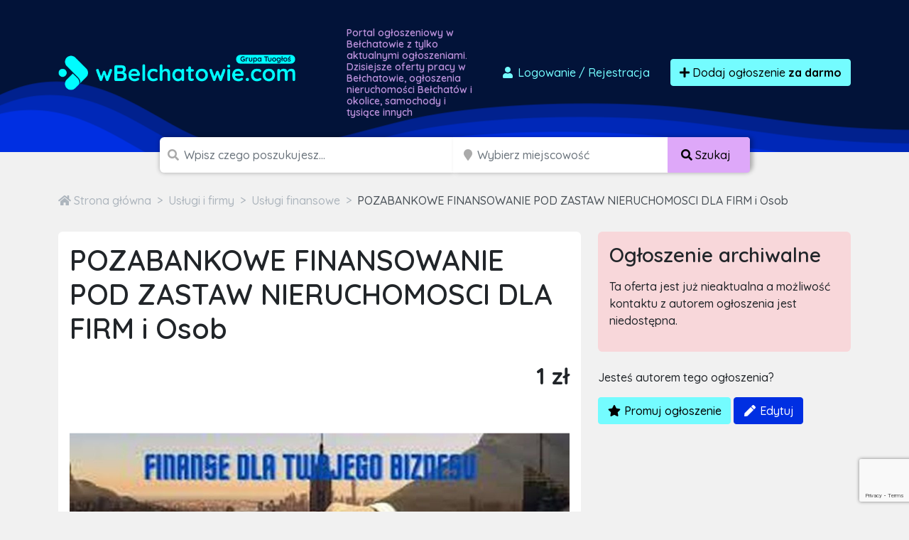

--- FILE ---
content_type: text/html; charset=utf-8
request_url: https://www.google.com/recaptcha/api2/anchor?ar=1&k=6LcGL2waAAAAAFvyq9eZuOpExVXA7oMTBKT3GRF5&co=aHR0cHM6Ly93YmVsY2hhdG93aWUuY29tOjQ0Mw..&hl=en&v=PoyoqOPhxBO7pBk68S4YbpHZ&size=invisible&anchor-ms=20000&execute-ms=30000&cb=jwntwz6y3k9e
body_size: 48795
content:
<!DOCTYPE HTML><html dir="ltr" lang="en"><head><meta http-equiv="Content-Type" content="text/html; charset=UTF-8">
<meta http-equiv="X-UA-Compatible" content="IE=edge">
<title>reCAPTCHA</title>
<style type="text/css">
/* cyrillic-ext */
@font-face {
  font-family: 'Roboto';
  font-style: normal;
  font-weight: 400;
  font-stretch: 100%;
  src: url(//fonts.gstatic.com/s/roboto/v48/KFO7CnqEu92Fr1ME7kSn66aGLdTylUAMa3GUBHMdazTgWw.woff2) format('woff2');
  unicode-range: U+0460-052F, U+1C80-1C8A, U+20B4, U+2DE0-2DFF, U+A640-A69F, U+FE2E-FE2F;
}
/* cyrillic */
@font-face {
  font-family: 'Roboto';
  font-style: normal;
  font-weight: 400;
  font-stretch: 100%;
  src: url(//fonts.gstatic.com/s/roboto/v48/KFO7CnqEu92Fr1ME7kSn66aGLdTylUAMa3iUBHMdazTgWw.woff2) format('woff2');
  unicode-range: U+0301, U+0400-045F, U+0490-0491, U+04B0-04B1, U+2116;
}
/* greek-ext */
@font-face {
  font-family: 'Roboto';
  font-style: normal;
  font-weight: 400;
  font-stretch: 100%;
  src: url(//fonts.gstatic.com/s/roboto/v48/KFO7CnqEu92Fr1ME7kSn66aGLdTylUAMa3CUBHMdazTgWw.woff2) format('woff2');
  unicode-range: U+1F00-1FFF;
}
/* greek */
@font-face {
  font-family: 'Roboto';
  font-style: normal;
  font-weight: 400;
  font-stretch: 100%;
  src: url(//fonts.gstatic.com/s/roboto/v48/KFO7CnqEu92Fr1ME7kSn66aGLdTylUAMa3-UBHMdazTgWw.woff2) format('woff2');
  unicode-range: U+0370-0377, U+037A-037F, U+0384-038A, U+038C, U+038E-03A1, U+03A3-03FF;
}
/* math */
@font-face {
  font-family: 'Roboto';
  font-style: normal;
  font-weight: 400;
  font-stretch: 100%;
  src: url(//fonts.gstatic.com/s/roboto/v48/KFO7CnqEu92Fr1ME7kSn66aGLdTylUAMawCUBHMdazTgWw.woff2) format('woff2');
  unicode-range: U+0302-0303, U+0305, U+0307-0308, U+0310, U+0312, U+0315, U+031A, U+0326-0327, U+032C, U+032F-0330, U+0332-0333, U+0338, U+033A, U+0346, U+034D, U+0391-03A1, U+03A3-03A9, U+03B1-03C9, U+03D1, U+03D5-03D6, U+03F0-03F1, U+03F4-03F5, U+2016-2017, U+2034-2038, U+203C, U+2040, U+2043, U+2047, U+2050, U+2057, U+205F, U+2070-2071, U+2074-208E, U+2090-209C, U+20D0-20DC, U+20E1, U+20E5-20EF, U+2100-2112, U+2114-2115, U+2117-2121, U+2123-214F, U+2190, U+2192, U+2194-21AE, U+21B0-21E5, U+21F1-21F2, U+21F4-2211, U+2213-2214, U+2216-22FF, U+2308-230B, U+2310, U+2319, U+231C-2321, U+2336-237A, U+237C, U+2395, U+239B-23B7, U+23D0, U+23DC-23E1, U+2474-2475, U+25AF, U+25B3, U+25B7, U+25BD, U+25C1, U+25CA, U+25CC, U+25FB, U+266D-266F, U+27C0-27FF, U+2900-2AFF, U+2B0E-2B11, U+2B30-2B4C, U+2BFE, U+3030, U+FF5B, U+FF5D, U+1D400-1D7FF, U+1EE00-1EEFF;
}
/* symbols */
@font-face {
  font-family: 'Roboto';
  font-style: normal;
  font-weight: 400;
  font-stretch: 100%;
  src: url(//fonts.gstatic.com/s/roboto/v48/KFO7CnqEu92Fr1ME7kSn66aGLdTylUAMaxKUBHMdazTgWw.woff2) format('woff2');
  unicode-range: U+0001-000C, U+000E-001F, U+007F-009F, U+20DD-20E0, U+20E2-20E4, U+2150-218F, U+2190, U+2192, U+2194-2199, U+21AF, U+21E6-21F0, U+21F3, U+2218-2219, U+2299, U+22C4-22C6, U+2300-243F, U+2440-244A, U+2460-24FF, U+25A0-27BF, U+2800-28FF, U+2921-2922, U+2981, U+29BF, U+29EB, U+2B00-2BFF, U+4DC0-4DFF, U+FFF9-FFFB, U+10140-1018E, U+10190-1019C, U+101A0, U+101D0-101FD, U+102E0-102FB, U+10E60-10E7E, U+1D2C0-1D2D3, U+1D2E0-1D37F, U+1F000-1F0FF, U+1F100-1F1AD, U+1F1E6-1F1FF, U+1F30D-1F30F, U+1F315, U+1F31C, U+1F31E, U+1F320-1F32C, U+1F336, U+1F378, U+1F37D, U+1F382, U+1F393-1F39F, U+1F3A7-1F3A8, U+1F3AC-1F3AF, U+1F3C2, U+1F3C4-1F3C6, U+1F3CA-1F3CE, U+1F3D4-1F3E0, U+1F3ED, U+1F3F1-1F3F3, U+1F3F5-1F3F7, U+1F408, U+1F415, U+1F41F, U+1F426, U+1F43F, U+1F441-1F442, U+1F444, U+1F446-1F449, U+1F44C-1F44E, U+1F453, U+1F46A, U+1F47D, U+1F4A3, U+1F4B0, U+1F4B3, U+1F4B9, U+1F4BB, U+1F4BF, U+1F4C8-1F4CB, U+1F4D6, U+1F4DA, U+1F4DF, U+1F4E3-1F4E6, U+1F4EA-1F4ED, U+1F4F7, U+1F4F9-1F4FB, U+1F4FD-1F4FE, U+1F503, U+1F507-1F50B, U+1F50D, U+1F512-1F513, U+1F53E-1F54A, U+1F54F-1F5FA, U+1F610, U+1F650-1F67F, U+1F687, U+1F68D, U+1F691, U+1F694, U+1F698, U+1F6AD, U+1F6B2, U+1F6B9-1F6BA, U+1F6BC, U+1F6C6-1F6CF, U+1F6D3-1F6D7, U+1F6E0-1F6EA, U+1F6F0-1F6F3, U+1F6F7-1F6FC, U+1F700-1F7FF, U+1F800-1F80B, U+1F810-1F847, U+1F850-1F859, U+1F860-1F887, U+1F890-1F8AD, U+1F8B0-1F8BB, U+1F8C0-1F8C1, U+1F900-1F90B, U+1F93B, U+1F946, U+1F984, U+1F996, U+1F9E9, U+1FA00-1FA6F, U+1FA70-1FA7C, U+1FA80-1FA89, U+1FA8F-1FAC6, U+1FACE-1FADC, U+1FADF-1FAE9, U+1FAF0-1FAF8, U+1FB00-1FBFF;
}
/* vietnamese */
@font-face {
  font-family: 'Roboto';
  font-style: normal;
  font-weight: 400;
  font-stretch: 100%;
  src: url(//fonts.gstatic.com/s/roboto/v48/KFO7CnqEu92Fr1ME7kSn66aGLdTylUAMa3OUBHMdazTgWw.woff2) format('woff2');
  unicode-range: U+0102-0103, U+0110-0111, U+0128-0129, U+0168-0169, U+01A0-01A1, U+01AF-01B0, U+0300-0301, U+0303-0304, U+0308-0309, U+0323, U+0329, U+1EA0-1EF9, U+20AB;
}
/* latin-ext */
@font-face {
  font-family: 'Roboto';
  font-style: normal;
  font-weight: 400;
  font-stretch: 100%;
  src: url(//fonts.gstatic.com/s/roboto/v48/KFO7CnqEu92Fr1ME7kSn66aGLdTylUAMa3KUBHMdazTgWw.woff2) format('woff2');
  unicode-range: U+0100-02BA, U+02BD-02C5, U+02C7-02CC, U+02CE-02D7, U+02DD-02FF, U+0304, U+0308, U+0329, U+1D00-1DBF, U+1E00-1E9F, U+1EF2-1EFF, U+2020, U+20A0-20AB, U+20AD-20C0, U+2113, U+2C60-2C7F, U+A720-A7FF;
}
/* latin */
@font-face {
  font-family: 'Roboto';
  font-style: normal;
  font-weight: 400;
  font-stretch: 100%;
  src: url(//fonts.gstatic.com/s/roboto/v48/KFO7CnqEu92Fr1ME7kSn66aGLdTylUAMa3yUBHMdazQ.woff2) format('woff2');
  unicode-range: U+0000-00FF, U+0131, U+0152-0153, U+02BB-02BC, U+02C6, U+02DA, U+02DC, U+0304, U+0308, U+0329, U+2000-206F, U+20AC, U+2122, U+2191, U+2193, U+2212, U+2215, U+FEFF, U+FFFD;
}
/* cyrillic-ext */
@font-face {
  font-family: 'Roboto';
  font-style: normal;
  font-weight: 500;
  font-stretch: 100%;
  src: url(//fonts.gstatic.com/s/roboto/v48/KFO7CnqEu92Fr1ME7kSn66aGLdTylUAMa3GUBHMdazTgWw.woff2) format('woff2');
  unicode-range: U+0460-052F, U+1C80-1C8A, U+20B4, U+2DE0-2DFF, U+A640-A69F, U+FE2E-FE2F;
}
/* cyrillic */
@font-face {
  font-family: 'Roboto';
  font-style: normal;
  font-weight: 500;
  font-stretch: 100%;
  src: url(//fonts.gstatic.com/s/roboto/v48/KFO7CnqEu92Fr1ME7kSn66aGLdTylUAMa3iUBHMdazTgWw.woff2) format('woff2');
  unicode-range: U+0301, U+0400-045F, U+0490-0491, U+04B0-04B1, U+2116;
}
/* greek-ext */
@font-face {
  font-family: 'Roboto';
  font-style: normal;
  font-weight: 500;
  font-stretch: 100%;
  src: url(//fonts.gstatic.com/s/roboto/v48/KFO7CnqEu92Fr1ME7kSn66aGLdTylUAMa3CUBHMdazTgWw.woff2) format('woff2');
  unicode-range: U+1F00-1FFF;
}
/* greek */
@font-face {
  font-family: 'Roboto';
  font-style: normal;
  font-weight: 500;
  font-stretch: 100%;
  src: url(//fonts.gstatic.com/s/roboto/v48/KFO7CnqEu92Fr1ME7kSn66aGLdTylUAMa3-UBHMdazTgWw.woff2) format('woff2');
  unicode-range: U+0370-0377, U+037A-037F, U+0384-038A, U+038C, U+038E-03A1, U+03A3-03FF;
}
/* math */
@font-face {
  font-family: 'Roboto';
  font-style: normal;
  font-weight: 500;
  font-stretch: 100%;
  src: url(//fonts.gstatic.com/s/roboto/v48/KFO7CnqEu92Fr1ME7kSn66aGLdTylUAMawCUBHMdazTgWw.woff2) format('woff2');
  unicode-range: U+0302-0303, U+0305, U+0307-0308, U+0310, U+0312, U+0315, U+031A, U+0326-0327, U+032C, U+032F-0330, U+0332-0333, U+0338, U+033A, U+0346, U+034D, U+0391-03A1, U+03A3-03A9, U+03B1-03C9, U+03D1, U+03D5-03D6, U+03F0-03F1, U+03F4-03F5, U+2016-2017, U+2034-2038, U+203C, U+2040, U+2043, U+2047, U+2050, U+2057, U+205F, U+2070-2071, U+2074-208E, U+2090-209C, U+20D0-20DC, U+20E1, U+20E5-20EF, U+2100-2112, U+2114-2115, U+2117-2121, U+2123-214F, U+2190, U+2192, U+2194-21AE, U+21B0-21E5, U+21F1-21F2, U+21F4-2211, U+2213-2214, U+2216-22FF, U+2308-230B, U+2310, U+2319, U+231C-2321, U+2336-237A, U+237C, U+2395, U+239B-23B7, U+23D0, U+23DC-23E1, U+2474-2475, U+25AF, U+25B3, U+25B7, U+25BD, U+25C1, U+25CA, U+25CC, U+25FB, U+266D-266F, U+27C0-27FF, U+2900-2AFF, U+2B0E-2B11, U+2B30-2B4C, U+2BFE, U+3030, U+FF5B, U+FF5D, U+1D400-1D7FF, U+1EE00-1EEFF;
}
/* symbols */
@font-face {
  font-family: 'Roboto';
  font-style: normal;
  font-weight: 500;
  font-stretch: 100%;
  src: url(//fonts.gstatic.com/s/roboto/v48/KFO7CnqEu92Fr1ME7kSn66aGLdTylUAMaxKUBHMdazTgWw.woff2) format('woff2');
  unicode-range: U+0001-000C, U+000E-001F, U+007F-009F, U+20DD-20E0, U+20E2-20E4, U+2150-218F, U+2190, U+2192, U+2194-2199, U+21AF, U+21E6-21F0, U+21F3, U+2218-2219, U+2299, U+22C4-22C6, U+2300-243F, U+2440-244A, U+2460-24FF, U+25A0-27BF, U+2800-28FF, U+2921-2922, U+2981, U+29BF, U+29EB, U+2B00-2BFF, U+4DC0-4DFF, U+FFF9-FFFB, U+10140-1018E, U+10190-1019C, U+101A0, U+101D0-101FD, U+102E0-102FB, U+10E60-10E7E, U+1D2C0-1D2D3, U+1D2E0-1D37F, U+1F000-1F0FF, U+1F100-1F1AD, U+1F1E6-1F1FF, U+1F30D-1F30F, U+1F315, U+1F31C, U+1F31E, U+1F320-1F32C, U+1F336, U+1F378, U+1F37D, U+1F382, U+1F393-1F39F, U+1F3A7-1F3A8, U+1F3AC-1F3AF, U+1F3C2, U+1F3C4-1F3C6, U+1F3CA-1F3CE, U+1F3D4-1F3E0, U+1F3ED, U+1F3F1-1F3F3, U+1F3F5-1F3F7, U+1F408, U+1F415, U+1F41F, U+1F426, U+1F43F, U+1F441-1F442, U+1F444, U+1F446-1F449, U+1F44C-1F44E, U+1F453, U+1F46A, U+1F47D, U+1F4A3, U+1F4B0, U+1F4B3, U+1F4B9, U+1F4BB, U+1F4BF, U+1F4C8-1F4CB, U+1F4D6, U+1F4DA, U+1F4DF, U+1F4E3-1F4E6, U+1F4EA-1F4ED, U+1F4F7, U+1F4F9-1F4FB, U+1F4FD-1F4FE, U+1F503, U+1F507-1F50B, U+1F50D, U+1F512-1F513, U+1F53E-1F54A, U+1F54F-1F5FA, U+1F610, U+1F650-1F67F, U+1F687, U+1F68D, U+1F691, U+1F694, U+1F698, U+1F6AD, U+1F6B2, U+1F6B9-1F6BA, U+1F6BC, U+1F6C6-1F6CF, U+1F6D3-1F6D7, U+1F6E0-1F6EA, U+1F6F0-1F6F3, U+1F6F7-1F6FC, U+1F700-1F7FF, U+1F800-1F80B, U+1F810-1F847, U+1F850-1F859, U+1F860-1F887, U+1F890-1F8AD, U+1F8B0-1F8BB, U+1F8C0-1F8C1, U+1F900-1F90B, U+1F93B, U+1F946, U+1F984, U+1F996, U+1F9E9, U+1FA00-1FA6F, U+1FA70-1FA7C, U+1FA80-1FA89, U+1FA8F-1FAC6, U+1FACE-1FADC, U+1FADF-1FAE9, U+1FAF0-1FAF8, U+1FB00-1FBFF;
}
/* vietnamese */
@font-face {
  font-family: 'Roboto';
  font-style: normal;
  font-weight: 500;
  font-stretch: 100%;
  src: url(//fonts.gstatic.com/s/roboto/v48/KFO7CnqEu92Fr1ME7kSn66aGLdTylUAMa3OUBHMdazTgWw.woff2) format('woff2');
  unicode-range: U+0102-0103, U+0110-0111, U+0128-0129, U+0168-0169, U+01A0-01A1, U+01AF-01B0, U+0300-0301, U+0303-0304, U+0308-0309, U+0323, U+0329, U+1EA0-1EF9, U+20AB;
}
/* latin-ext */
@font-face {
  font-family: 'Roboto';
  font-style: normal;
  font-weight: 500;
  font-stretch: 100%;
  src: url(//fonts.gstatic.com/s/roboto/v48/KFO7CnqEu92Fr1ME7kSn66aGLdTylUAMa3KUBHMdazTgWw.woff2) format('woff2');
  unicode-range: U+0100-02BA, U+02BD-02C5, U+02C7-02CC, U+02CE-02D7, U+02DD-02FF, U+0304, U+0308, U+0329, U+1D00-1DBF, U+1E00-1E9F, U+1EF2-1EFF, U+2020, U+20A0-20AB, U+20AD-20C0, U+2113, U+2C60-2C7F, U+A720-A7FF;
}
/* latin */
@font-face {
  font-family: 'Roboto';
  font-style: normal;
  font-weight: 500;
  font-stretch: 100%;
  src: url(//fonts.gstatic.com/s/roboto/v48/KFO7CnqEu92Fr1ME7kSn66aGLdTylUAMa3yUBHMdazQ.woff2) format('woff2');
  unicode-range: U+0000-00FF, U+0131, U+0152-0153, U+02BB-02BC, U+02C6, U+02DA, U+02DC, U+0304, U+0308, U+0329, U+2000-206F, U+20AC, U+2122, U+2191, U+2193, U+2212, U+2215, U+FEFF, U+FFFD;
}
/* cyrillic-ext */
@font-face {
  font-family: 'Roboto';
  font-style: normal;
  font-weight: 900;
  font-stretch: 100%;
  src: url(//fonts.gstatic.com/s/roboto/v48/KFO7CnqEu92Fr1ME7kSn66aGLdTylUAMa3GUBHMdazTgWw.woff2) format('woff2');
  unicode-range: U+0460-052F, U+1C80-1C8A, U+20B4, U+2DE0-2DFF, U+A640-A69F, U+FE2E-FE2F;
}
/* cyrillic */
@font-face {
  font-family: 'Roboto';
  font-style: normal;
  font-weight: 900;
  font-stretch: 100%;
  src: url(//fonts.gstatic.com/s/roboto/v48/KFO7CnqEu92Fr1ME7kSn66aGLdTylUAMa3iUBHMdazTgWw.woff2) format('woff2');
  unicode-range: U+0301, U+0400-045F, U+0490-0491, U+04B0-04B1, U+2116;
}
/* greek-ext */
@font-face {
  font-family: 'Roboto';
  font-style: normal;
  font-weight: 900;
  font-stretch: 100%;
  src: url(//fonts.gstatic.com/s/roboto/v48/KFO7CnqEu92Fr1ME7kSn66aGLdTylUAMa3CUBHMdazTgWw.woff2) format('woff2');
  unicode-range: U+1F00-1FFF;
}
/* greek */
@font-face {
  font-family: 'Roboto';
  font-style: normal;
  font-weight: 900;
  font-stretch: 100%;
  src: url(//fonts.gstatic.com/s/roboto/v48/KFO7CnqEu92Fr1ME7kSn66aGLdTylUAMa3-UBHMdazTgWw.woff2) format('woff2');
  unicode-range: U+0370-0377, U+037A-037F, U+0384-038A, U+038C, U+038E-03A1, U+03A3-03FF;
}
/* math */
@font-face {
  font-family: 'Roboto';
  font-style: normal;
  font-weight: 900;
  font-stretch: 100%;
  src: url(//fonts.gstatic.com/s/roboto/v48/KFO7CnqEu92Fr1ME7kSn66aGLdTylUAMawCUBHMdazTgWw.woff2) format('woff2');
  unicode-range: U+0302-0303, U+0305, U+0307-0308, U+0310, U+0312, U+0315, U+031A, U+0326-0327, U+032C, U+032F-0330, U+0332-0333, U+0338, U+033A, U+0346, U+034D, U+0391-03A1, U+03A3-03A9, U+03B1-03C9, U+03D1, U+03D5-03D6, U+03F0-03F1, U+03F4-03F5, U+2016-2017, U+2034-2038, U+203C, U+2040, U+2043, U+2047, U+2050, U+2057, U+205F, U+2070-2071, U+2074-208E, U+2090-209C, U+20D0-20DC, U+20E1, U+20E5-20EF, U+2100-2112, U+2114-2115, U+2117-2121, U+2123-214F, U+2190, U+2192, U+2194-21AE, U+21B0-21E5, U+21F1-21F2, U+21F4-2211, U+2213-2214, U+2216-22FF, U+2308-230B, U+2310, U+2319, U+231C-2321, U+2336-237A, U+237C, U+2395, U+239B-23B7, U+23D0, U+23DC-23E1, U+2474-2475, U+25AF, U+25B3, U+25B7, U+25BD, U+25C1, U+25CA, U+25CC, U+25FB, U+266D-266F, U+27C0-27FF, U+2900-2AFF, U+2B0E-2B11, U+2B30-2B4C, U+2BFE, U+3030, U+FF5B, U+FF5D, U+1D400-1D7FF, U+1EE00-1EEFF;
}
/* symbols */
@font-face {
  font-family: 'Roboto';
  font-style: normal;
  font-weight: 900;
  font-stretch: 100%;
  src: url(//fonts.gstatic.com/s/roboto/v48/KFO7CnqEu92Fr1ME7kSn66aGLdTylUAMaxKUBHMdazTgWw.woff2) format('woff2');
  unicode-range: U+0001-000C, U+000E-001F, U+007F-009F, U+20DD-20E0, U+20E2-20E4, U+2150-218F, U+2190, U+2192, U+2194-2199, U+21AF, U+21E6-21F0, U+21F3, U+2218-2219, U+2299, U+22C4-22C6, U+2300-243F, U+2440-244A, U+2460-24FF, U+25A0-27BF, U+2800-28FF, U+2921-2922, U+2981, U+29BF, U+29EB, U+2B00-2BFF, U+4DC0-4DFF, U+FFF9-FFFB, U+10140-1018E, U+10190-1019C, U+101A0, U+101D0-101FD, U+102E0-102FB, U+10E60-10E7E, U+1D2C0-1D2D3, U+1D2E0-1D37F, U+1F000-1F0FF, U+1F100-1F1AD, U+1F1E6-1F1FF, U+1F30D-1F30F, U+1F315, U+1F31C, U+1F31E, U+1F320-1F32C, U+1F336, U+1F378, U+1F37D, U+1F382, U+1F393-1F39F, U+1F3A7-1F3A8, U+1F3AC-1F3AF, U+1F3C2, U+1F3C4-1F3C6, U+1F3CA-1F3CE, U+1F3D4-1F3E0, U+1F3ED, U+1F3F1-1F3F3, U+1F3F5-1F3F7, U+1F408, U+1F415, U+1F41F, U+1F426, U+1F43F, U+1F441-1F442, U+1F444, U+1F446-1F449, U+1F44C-1F44E, U+1F453, U+1F46A, U+1F47D, U+1F4A3, U+1F4B0, U+1F4B3, U+1F4B9, U+1F4BB, U+1F4BF, U+1F4C8-1F4CB, U+1F4D6, U+1F4DA, U+1F4DF, U+1F4E3-1F4E6, U+1F4EA-1F4ED, U+1F4F7, U+1F4F9-1F4FB, U+1F4FD-1F4FE, U+1F503, U+1F507-1F50B, U+1F50D, U+1F512-1F513, U+1F53E-1F54A, U+1F54F-1F5FA, U+1F610, U+1F650-1F67F, U+1F687, U+1F68D, U+1F691, U+1F694, U+1F698, U+1F6AD, U+1F6B2, U+1F6B9-1F6BA, U+1F6BC, U+1F6C6-1F6CF, U+1F6D3-1F6D7, U+1F6E0-1F6EA, U+1F6F0-1F6F3, U+1F6F7-1F6FC, U+1F700-1F7FF, U+1F800-1F80B, U+1F810-1F847, U+1F850-1F859, U+1F860-1F887, U+1F890-1F8AD, U+1F8B0-1F8BB, U+1F8C0-1F8C1, U+1F900-1F90B, U+1F93B, U+1F946, U+1F984, U+1F996, U+1F9E9, U+1FA00-1FA6F, U+1FA70-1FA7C, U+1FA80-1FA89, U+1FA8F-1FAC6, U+1FACE-1FADC, U+1FADF-1FAE9, U+1FAF0-1FAF8, U+1FB00-1FBFF;
}
/* vietnamese */
@font-face {
  font-family: 'Roboto';
  font-style: normal;
  font-weight: 900;
  font-stretch: 100%;
  src: url(//fonts.gstatic.com/s/roboto/v48/KFO7CnqEu92Fr1ME7kSn66aGLdTylUAMa3OUBHMdazTgWw.woff2) format('woff2');
  unicode-range: U+0102-0103, U+0110-0111, U+0128-0129, U+0168-0169, U+01A0-01A1, U+01AF-01B0, U+0300-0301, U+0303-0304, U+0308-0309, U+0323, U+0329, U+1EA0-1EF9, U+20AB;
}
/* latin-ext */
@font-face {
  font-family: 'Roboto';
  font-style: normal;
  font-weight: 900;
  font-stretch: 100%;
  src: url(//fonts.gstatic.com/s/roboto/v48/KFO7CnqEu92Fr1ME7kSn66aGLdTylUAMa3KUBHMdazTgWw.woff2) format('woff2');
  unicode-range: U+0100-02BA, U+02BD-02C5, U+02C7-02CC, U+02CE-02D7, U+02DD-02FF, U+0304, U+0308, U+0329, U+1D00-1DBF, U+1E00-1E9F, U+1EF2-1EFF, U+2020, U+20A0-20AB, U+20AD-20C0, U+2113, U+2C60-2C7F, U+A720-A7FF;
}
/* latin */
@font-face {
  font-family: 'Roboto';
  font-style: normal;
  font-weight: 900;
  font-stretch: 100%;
  src: url(//fonts.gstatic.com/s/roboto/v48/KFO7CnqEu92Fr1ME7kSn66aGLdTylUAMa3yUBHMdazQ.woff2) format('woff2');
  unicode-range: U+0000-00FF, U+0131, U+0152-0153, U+02BB-02BC, U+02C6, U+02DA, U+02DC, U+0304, U+0308, U+0329, U+2000-206F, U+20AC, U+2122, U+2191, U+2193, U+2212, U+2215, U+FEFF, U+FFFD;
}

</style>
<link rel="stylesheet" type="text/css" href="https://www.gstatic.com/recaptcha/releases/PoyoqOPhxBO7pBk68S4YbpHZ/styles__ltr.css">
<script nonce="cus9trRYY6dhzBOICaS9wg" type="text/javascript">window['__recaptcha_api'] = 'https://www.google.com/recaptcha/api2/';</script>
<script type="text/javascript" src="https://www.gstatic.com/recaptcha/releases/PoyoqOPhxBO7pBk68S4YbpHZ/recaptcha__en.js" nonce="cus9trRYY6dhzBOICaS9wg">
      
    </script></head>
<body><div id="rc-anchor-alert" class="rc-anchor-alert"></div>
<input type="hidden" id="recaptcha-token" value="[base64]">
<script type="text/javascript" nonce="cus9trRYY6dhzBOICaS9wg">
      recaptcha.anchor.Main.init("[\x22ainput\x22,[\x22bgdata\x22,\x22\x22,\[base64]/[base64]/[base64]/[base64]/cjw8ejpyPj4+eil9Y2F0Y2gobCl7dGhyb3cgbDt9fSxIPWZ1bmN0aW9uKHcsdCx6KXtpZih3PT0xOTR8fHc9PTIwOCl0LnZbd10/dC52W3ddLmNvbmNhdCh6KTp0LnZbd109b2Yoeix0KTtlbHNle2lmKHQuYkImJnchPTMxNylyZXR1cm47dz09NjZ8fHc9PTEyMnx8dz09NDcwfHx3PT00NHx8dz09NDE2fHx3PT0zOTd8fHc9PTQyMXx8dz09Njh8fHc9PTcwfHx3PT0xODQ/[base64]/[base64]/[base64]/bmV3IGRbVl0oSlswXSk6cD09Mj9uZXcgZFtWXShKWzBdLEpbMV0pOnA9PTM/bmV3IGRbVl0oSlswXSxKWzFdLEpbMl0pOnA9PTQ/[base64]/[base64]/[base64]/[base64]\x22,\[base64]\\u003d\\u003d\x22,\x22w7nCkVTClEbDlsOSw7cQc8K3VMKYJG3CkTARw5HCm8OFwq5jw6vDqsKqwoDDvnYANcOAwpvClcKow51ZS8O4U0LCssO+Ix/DlcKWf8KcWUdwVX1Aw542c3pUacOZfsK/w7PChMKVw5YtdcKLQcKAOSJfFsKcw4zDuX/Dq0HCvn/CvmpgKcKaZsOew69Zw40pwoJBICnCqsKwaQfDuMKAasKuw7xfw7htCMKkw4HCvsOrwpzDigHDgMKmw5LCscKWWH/[base64]/LsKqw7sQazoZw6PDgHR6DFMxcsKqw6peQCoWIsKRfDbDg8KlB2/Cs8KLF8O7OFDDjsKMw6V2J8KJw7RmwrfDlGxpw6rCg2bDhknCjcKYw5fCtRJ4BMOTw4AUeyDCicKuB2YBw5MeDsOBUTNBdsOkwo1RWsK3w4/DjHvCscKuwogqw712HsO0w5AsQXMmUxBlw5QyQBnDjHAPw4bDoMKHZ1gxYsKDB8K+Gi9/wrTCqXBrVBllH8KVwrnDvwA0wqJew4B7FHfDskjCvcK/[base64]/[base64]/CksKvwpNjw4McwoNAw4zDh1PCiWDDp2TDrcKZw7rDozB1wo95d8KzGsKSBcO6wqDCmcK5ecKYwq9rO0pqOcKzAsOmw6wLwotrY8K1wpg/bCVTw6prVsKVwp0uw5XDl1F/bDnDq8OxwqHCt8OTXBvCrMOTwrgKwpckw6JzF8OfRUJ0HMOsU8KzC8O+JTzCoWsBw6bDt3YJw6JJwrAow5DCtHoWbsOPwr/Clkokw6/CqWrCqMKWClnDiMOlGGhGI38JKMOWwpLDg0bCjcKzw77DvXnDqMOCaRTDsxJSwpNKw5hQwqjDgMK4wr0MN8KlYU/CmRnCnDrCoBvDrwQ9w6rDlsKLKSkmw4cXScOtwqIBUcOSbUdXQMOqHcKGYcO8wpXDmW3CsWAGP8OCDT7CnMKswrPDjU1CwpBNHsOiDcKQw6DDoBkiw7nDsUZuw5jCnsKKwobDm8OSwpjCr2vDrgl3w5/CiT/DocKFfF0Rw4jDqcKjFk7CgcKxw7MgJW/DjF/CuMKZwoLCmyERwqzCvgzCgcOrw44qwrUxw4rDuw4uFsKVw4bDijl4EcOeZcKXDDjDv8KBZRjCtMKbw4gbwqMrGU7CjsOXwpsXf8OXwpYXe8OhYMOGCcOCOwBnw5c+wrF9w77DtGbDjgLDrMO3wqPCmcKJAsKXw4PCkz/DrMOrbMOzeUkbOxsGIsKFw5zCmC0vw4fCqm/DvyHCsg1twqfDg8Kcw7VGE3U6w63Cq2nDgsOQB0wsw61yYMKGwqYbwq9+w5PDl07Dk1UGw5s8wr8Mw4jDg8KUwoLDh8Kfw7MsNsKIw4vDgSPDhMKTSFzCui7ChMOgH1zCjMKpe1nCtMOzwoguVCUewqTDo1IoT8OPXMOEwqHCnSTCj8Kee8K1worDkicgHS/[base64]/CuXDDuyxsw4/ClyIeOynCj31Bw7fCtkTDm0XDmMKHfjUrw6rCiyjDnDHDisKOw4/CoMKzw5hPwrVxNTLDiWNLw4XCjsKGIsK1woXCn8KMwpIILMOmEMKIwrlsw70JbR8RRB/[base64]/QBLDvUbDkjNyWBgsw61zEsOVCsKAw45mAsKrMcO9WSg4w5jClMKvw6TDpXbDpDzDtH5zw794wqBlwpjDlzRGwpXCsAERLMK/woVGwr7Ch8Kkw5gTwqIsB8KsdnfDqEV/[base64]/CtsKFw5EtXlNCw6XCmMOkwpkAw5/DmUfDhizDlWEyw6/[base64]/CgcKBw7NgwqrCocOkw4/Cq1VkYz3CmsKIwpfDgFZIw7RcwpXCtGFawpvCvnzDpMKUw7JTw5PDqcKqwpdUZ8KUCcK/w5PCu8Oow7A2TFwlw75gw4nCkCHCoiADZToqaSnCqcKoVcK8w7hkDsOOd8KFTSlCYMO6LgAWwpx/w4MNY8KzTcOxwqbCumPCpg0DEsKdwr3DjEMRecKnUsKsd3khw4DDlcODShvDuMKbwpFgUCzDncK9w7tPVcKpbQjDskV7wpZSwprDgsOFeMOJwofCjMKewpfCglxxwpPCkMKXMRTDq8OVw4VWecKFMBcuJcKITsOwwp/DhmoRYsKUZcO3w4PDhwjCgMOcIcOwIx/DiMK3IMKVw4Qvdw4jQ8KXF8OYw5DCucKAwq9Pd8KoU8Oiwr4Ww7nDocK/Q0rDsRZlwoB/VFpJw4zDrifCl8O3aXp4wqtcSU3Dr8ORw7/[base64]/DhcKbX8KLATBIBCd7eMO4wqrCpcKRHD5Mw6MVw5DDlcOgw78Ow6nCsgEBw5bCkRXCuU3Cu8KMwo0Sw7vCucKbwrUgw6PDscOGw5DDu8OCUMOpC1fDr1YJwoDCmcKSwqFHwrDCl8Ohw5t6BWHDpcKow7Ekwqp8w5fClwNUw6w/[base64]/UQ/Dgn5yJnU6w40QwoRfwrPCmUrDvGkxEAvDqcOrenvCrhXDh8KeED/[base64]/ZcKFwpINwqrCgMKgZXbDkMKWw5TDiXsJwqQPYcKTwqowQnvDmMOIE0ZAw5HChFJgwpLDmnnCki/DpDfCnAVywoXDi8KDwrnCtMOxwrkMX8OtasO5SMKFCWXCq8KhDTQ5w5fDgF5zwowlDR8aIHQCw7TCssOnwr/Cp8K9wrYKwoYNTTJrw5pLewzCt8Otw5zDm8OMw7LDsgbDklomw4PDosO1CcOVOQHDv07DjBXCpcK8ZTEOSXDCgmfCs8KgwrByFSB6w7rCnh8SWATCpGPDolYqcjnCgMKsXsOpVU1kwoZzH8Ouw7s0DEUwRcK2w4/Cq8KPDAFQw7vDisKMP1coWMOkD8O7QCXCkHArwp7Di8KdwoYHOgDDl8KsIMK9HnvCijnDpcK1fQlZGQbCpMK/wrYqw5wxHsKScsO+wpDChcO4TG5lwpwyXsOiCsOuw7PCjCRkaMK9wr9PJBwnKMKDw4LCjzbDksOgw5vDhsKLw6vCm8K6JcK2RxMlJG7Cr8K6wqIuM8OxwrfCrifCkcKZw57CtMKUw4TDjsKRw5HCj8K0wokUw7JtwpDCvcKeZVjCqsKEDRIiw50uLTYQw5zDo0/[base64]/DlXsGMsOawqjDh3daw6NFPMKewrjDoMOQwrhLNsKWPxxwwpPDp8KfAcKMcsKZZMKRwoMtw6bDikA5w5JUPx0Yw6XDnsObwqLCuER7ccKHw6zDnsKbTsOsGsOSczQhwrppw7XCicKkw6bCkMOvBcOawrZpwoAEacOVwpTCkVdrbsO8HMOrwp9CKm/Dpn3DnkrDpWLDhcKXw5h8w6HDjsOGw5NWTy7CoSHCoj5Dw4daenXDgA7CpsK4w497WEcvw4jCq8KYw4fCtMKwEyYGw6EUwo9ZIyBWfcObRRnDtcK2w5zCucKCwofDjsOwwpzCgB7CssOCFQDCow9TPnREwrvCkMORe8K1CcKuLz/Dn8KMw5Q/VcKGP01ZfMKaa8Ogai7CiXTDgMOpwofDocOCTsO8wq7DjsK3w5bDu3Eyw6Ivw5M8ES0+UD5nwoLClk3CgkLDmRTDogrCsnzDsnvCrsOWwpgNchXDgGJLPsOUwqEKwoLDj8K5w6MHw4kVe8OMHsKMwqFeNcKQwqHCosKGw6Nnw69rw48+w5xlH8O/woF0SGjCtn82wpfDrCzCosKswo0oFQbCkhpcw7hUw7k5ZcOUMcOjw7Ijw4RTwqwJwohSIkrCtRTDmHzDgAQhw5fDjcK7UMO9w5TDncKUwo/DjcKVwp3DrcKxw77DtcOeCGJJMW5ewqTCjD5/d8KlFMK6N8KRwrk3wr/DvwBywq0AwqFrwotiRVgtw4ouamwXOMKVIMOnAnpww4TDlMKywq3Ds08CL8OWRGrDs8OCPcK6Aw7DpMOaw5khPsOTEMKmw4YwMMOIW8K5wrI4wo5+w63DscK9wr7DiC/DncKXwo56PMKqY8KFY8KbEFfCn8ObEw1KelQ0w4dNw6rDq8K4wrdBwp3ClRZ3w7LCp8O/[base64]/w6/DqWlswrjDnsK1BMKFw5LCkMK5BX/DkXjDi8KuwqPDksKnf8OIOR7DqMKrw4TDsV/CkMOtCk3CtcKVYhohw5UjwrTDgkTDilDDqMKew78yIGzDkn/[base64]/KFzCicOgSynDn1XDl3nDiFjDosK3w486w4fDiVJ8NE/DosOEWsKDwohWMG/Cu8K/CBMdwpouHWFHJEMPwozCpcOxwrlkworCscKeHsKBIMKsKgvDs8KNIsKHM8K6w5E6dg/Cs8ODNMOPJMK6woIeLTtewpPDrVsPG8OQwonDtMOZw4low4nCmm14Mj1Dc8KpDsKfw7g7w5VsJsKQWkxuwqnCk3PDjl/DucK8wq3CtcOEwplHw7hdF8O1w6rCnMK+CTzCpWsVwrHDtQxYw6MvDcORVMOgdQ8FwoQqT8OKw6nDqcKEPcOUecKtwolHMkHCssOFf8KeQsK7LSsnwotBw60GTsO/wrbCncOlwrwjD8KeaGgOw4UTw6nClXLDrcKbw608wqDDicKYI8KmIsK1Yw1MwopUNyTDt8KRAQxhw5bCtsOPUsODIQ/CtWvDviY3HsO1V8O3EcK9D8KOX8KSJsKuw7rCnQjDr17DhcKUWkTCuATCnsK1YMKWwpLDkMOdw6lYw5nCi1glF13Cn8KXw6TDvzbDt8K8woxBF8OuFcO0R8KHw781w67DiG/DvlHCvmrDmBrDhBHDvsOVwodbw4HCuMOPwpRIwr5Jwoo9wrYBw6bDqMKrLAzDrBLCpzvDhcOuUsO7ZcK5FsOBdcO2GsKfOCR+WjfCtsKIPcOwwo0HFxwOWsKywoN8H8K2CMKBP8Omwp7DgsOXw4w2dcOJTBfDthPCpVbCqH/Dv0IYwodRdCk7QsO5wpnDqH3Dqzcxw5XCtmXDo8OpMcK7wrZwwo3DgcK+wrZXworChcKlw7Rww5hxwq7DtMO7w4PDmR7DqQvCm8OUWBbCtMK7KsOAwq/ClFbDrsKaw6p8f8Omw4kwFsObW8K2wpVSD8OTw67DicOeZSvCqlvDo112woU/V1lOCBrDq1PCpMOvGQtVw48cwr9ew5nDg8KCw7MqB8Ofw7RZw747wrHCpQ3Di0/Ct8Oyw5XDnknCjMOqwqDCoDHCtsOnUsKkEwrChjjCrQjDrcOQAF5YwrPDmcOuw7N6eiZswqvDiVXDsMKGUzrCl8OEw4TDqMKfwrnCrsKVwrALwrnCmRjCqCvCoQPDgMKKCTzDtMKPPMODX8O4OXdlw7nCtUXDgCEkw67CqsOywr9/[base64]/DiMKkH8KDBlTCm8O/[base64]/DhBfCoG1Kfy7DpMOrIcOhwrDDjsOww6HCpsKAwpfCjA9EwodfAcKrUcOdw5nChWgiwqIjE8O0KcOewo3DmcOUwo1EBMKJwosmJMKhazpFw4/CrsO7wqrDmRF9ZxFwCcKGwqTDoCR+w6QGdcOCw7lzasKDw5zDk19Kwqszwq9zwoAHwo3CjGrCj8KcJiTCpWbDvcKbS0zCmMKvOS3CtMOGJEYUw47Dq3HDncOQC8KEb0/[base64]/DuD/DvEZVTcK/wo/[base64]/[base64]/CjMKywqbDm1cdw73DiMORRS9fwoMkK8OWVcKDWRXCu8OKwq4vPlvDhsOVGcKnw4gxwrPDmA7CsSPDlF5zw69Bw7/DpMOiw4tJC2vDtMKfwoLDsBMow7/Dj8KdXsK1w5TCuk/Dv8KiwqbDsMKZw73CicKDwqzDo27DgsKuw5BgYB5QwrvCusOBw6vDuAs0FQ3CvjxsbMK4asOCw7zDlsKLwoN9wrpAL8OpcgvCuhzDrRrCo8KgI8Ksw518McO7bMO/wrvDtcOGRMOTWcKGw6rCowAYV8K1KRzChVvDrVTDp1o2w7FSHFjDncKvworDhcKRKMKPV8KEQcKjWMKXInthw6QLc2YHwqzDvcOXDwTCsMK/GMKwwqEQwpcXX8OZworDqsKbJcOpHj7DicKoDQlvVkzCuwsRw7IHwpzCssKdZ8KhScKmw44LwqAQFFhJEhPDgcOCwpjDrMKAHUFcKcOjNjxIw6lOBlNdKcOWBsOrLxbCphLCoQNFwrXCk0XDhVvCs0oyw6F4aj8yH8K/dMKCODJUKAB1JMOJwozDkyvDosOBw6DDv1DCl8Opwo82OyXCpMKiKMOzQV5xw5FlwrjCm8KDwobClcKww6ZIWcOLw6J9VcOGJlJJQ0LCiizCoRTDp8KPwqTCgMK1woPDm1xLacOjbzHDg8KQwrtPFWDDqXHDnWPDqMOIwq3Dq8O9wq9ONVLCgRTCnUUjIsO/wqXDpAnCi2fCl0lxAcOywpZ/MzgkGsKawrsuw4HCgMOPw5FwwpfDgAEbwrrCrjzDpcKrwrp0YkbCrwfCm2XCmTrDn8O7wrhzw6XCjDhVP8K/cynDpTlREyPCnTDDl8OAw4fCosKSwrTCvxHCmn1PWcOIwojDlMOwYsKew61Ow5LDpMKBwpp2wqwIw6Z0AsOnwq1pasOCwrMww6tvecKHw4d1w4/DinsCw57DucKFLn3DrDA9LQTCrcKzUMO9w6LDrsOOwosLXHrDkMOlwpjCp8KqVsOnJHjCqy4Ww49Dwo/CkcKNwonDp8KRZcOkwr1Tw7ohw5XCk8KBVBkyeEwGwpAvw5dewp/Co8Kgwo7DiSbDoDTDjcK6CALCpcKjfcOUd8K0HsK+eAfDtsOfw4gdwpDCgitHASPCh8Kqw4UpT8K/[base64]/CksOhQDbDrcKMPcOwwq/CgyXCtcKAB8KsM3nDkC1swqbDsMKPVMORwoLCrMO9w4nDiU5Ww6rDkWIdwoF6w7RAwqTCvcKoJ2DDkQttXXNSQwhBNcOFw6UuAMKxw5lnw6nCosK8HcOUw6hjEiZaw6VAIA50w7kpOcO6Jho/wpnDrcKxw7EQWcOzIcOQw5PChsKfwodywrfDrsKKA8K6w6HDgWXCnyY9NsOEFgvCsybDiEh7HWjDpcKdw7ZKw753CcO/cSDDmMOlw5HCgcK/cB3DlMKOwqFXwpBvS0ZEGsO9XzVjwqLCgcOjUy4cW2RXLcKkUsOqMCPCrRIdcMKQGsK4Q3U6w57Dv8K/K8O0w6hHUm7DpGNbQ3/DvsOzw4LDmCfCgSHDmlrCvMOdHxB6fsKmTwdBwpYBwqfCv8O+YMOAOMK/eSpIwoLDvnwUBMK8w6LCsMK/MsKvw7zDgcO4R1M8e8ODBMOZw7TCn1LDqMOyaGvCncK5QCvDtsObFAEzwoYZwqIjwpjDjU/DnMOWw6oYacOiLMOVPsKxQ8KtQ8OCbsKwCMKuw7REwowiwoI/[base64]/Bg7Djh/CgcOtfT/DgcOawqgVPxhVK8KINMKLw7HDiMKfwrHCmnEYDG7CpMOiDcKtwqN1QVjCqMK0wrTDkR8cC1LDisOUXsKmwpHCnQ9xwrRDwobCh8OhaMOXw7fCi0TCvxMqw5zDohBmwrnDlcOswrvCoMKSZsO4wobCmGTCqlfDhUFdw43DtlrCscKJAlQpbMOaw4TDswxhMR/DoMOsPMKXwrnDlQDDu8OqE8OwRX9tYcKdSsOYTAo2BMOwE8KMw5vCoMKnwo/[base64]/[base64]/[base64]/QsKFEih4PsOJNGvClGvCm8OKQDfDpwQMwopWYxIew4bDiw7CqXdaCxMVw7HDkT5jwr16woQhw5N/[base64]/DhAhMDsKzMcOKN8KuRsOvdgLCim7DvWnDk8KJM8KLBMK3w7Q+UcKMaMKqwp4KwqoDKAQ4W8OcVhDCicKPwrnDqsKgw53CusOlZMK/[base64]/WULDkcOjw6EPw5QOwrJtJg/[base64]/[base64]/enByEcOxwoxFaAZfH8KyTk7CvUnDvAxkH2jDsSMsw65Ywo0ZJDYgWgzDjMOSw69nNcOkKiprKcK/U3xBwq4lwr7Dj3Z9eGjDki3Du8KAeMKOwp7CtWZAXMOYwo54d8KZDQrDsFoyPEImJVnCrsOrw73Dl8K7wprDqMOnRcKcGGgxw6HCkUFVwpE8b8OgfG/CrcKzwo3DgcO2w43DrcOoDsKdD8Ofw6rCsAXCgsKaw5t8ZGpuwqDDpsOsT8OQfMK2D8KxwpARQl8HaQ8ffUjDg1LDnlnCocOYwpPCr2LChsONb8KIecOQEzcYw6gcQAw2wp4ewpvCtcOUwqBwYXzDscOGwr/Csk3CtMOzwrgLdsO2woJhAsOeST/CpBduw7x4GR3DgHrDiV7CscOrbMKkBWzCvcOEwrzDiRdgw63Cu8OjwrLCgcORWMKrGXdSKMKrw7luGDbCtX7CvFzDq8OsDlwlwpFPeh85RsKVworDtMOQS0nCuQAGagEKHE/Dg0wlEiDDtHvCq0lDHxzCs8KYwq7CqcKdw53CpzY0w77Ch8OHwrwoWcKpasK4w6tGw5Ncw6jCtcKWwoBhXFtSbsOIXDw4wr1VwrpyPT5sL03Cr1jCh8OUw6FdECIzwqbCpcOIw5gGw7/ChcKTw5IDGcKVGGvClREJSjHDn3DCp8K8w74Hwp8PPiF1w4TCljx+BGQATcKSw53DkyPCk8KTGsOEVkV/diPDm2jCicK2wqLCjDLCi8KSKcKuw6MKwrvDi8ORwrZ8DcO8BsO+wq7Dry0oAUTCnyjChyzDhMKZYsKsJHZ2woMqGn/DtsKJG8K6wrQjwqMPwqoqwrzCiMOUwqPDkGlMFU/DhsKzw53Dl8KKwrbDoRhewpBLw7HDuX3Cj8OxZMK9woHDq8KcRsOyeWkzL8OVwpPDjEnDrsOvXsKAw7UjwopRwpbDvMOvw6/DvHDCg8O4FsKRwrXCusKgX8Kdw6oCwrIOw4pOKMKzwoxIwpU8YHjDskbCv8OwXsOSw5TDjGvCp0xxbHfDhsOsw5LCu8Obw4bCvMOQw4HDggPCg0cZwqFSw63DkcKZwr7DncO2wo7ChyrCpcOudEg8d3ZGw6DDkWrDhsKuSMOoW8OUw5/CnsK0IsKkw5zCgF3DhMOEZMKwPBfDuEAewrktwpBxVcK1woXCuA4Ww5VQETZdwpjCl07DjsKZQ8O0w6XDsjsPCiLDmCN9bVfDuWN8w6V9bsOPwrdxQcKewo8Twr4/FcK8DsKow7rDo8KGwpoUO1TDjl3CnmAjXAIew4EUw5fCiMKbw7srUsOSw43CqRjCgSvDu1TCncKvwqR/[base64]/CusK8XMO4w6LDn35iJ3nClsO7SsKYw77DkSfCjMOKwpzClsO/RkYjTcKdwp93wqnCmMK0wpHCmDbDl8KYwq8wacKCwq57H8OFwph0LcOwBcKow7BEHMK7E8OCwojDp1sxw7JDwoMMwrcPHsK4w7Zow7k9w4FhwpHCi8OnwptfPVHDjcK+w5Qpd8O1w7Y5w7V+w6zCkEfDmFJLwqLCkMOOwqp9wqgWB8K0GsKaw4/CqFXCsXrDmV3DucKaZsO2U8KjMcKQIMOhw7gIw5/[base64]/DoMKlw4DCi8OJwosAeBYGEFTCv8OHwqsNccKrQGIKw7QIw6bDssK0w5A5w5RcwrHDlcOUw7TCusO7w4kPJVfDp2jCtys4w4kOw5tjw5DCmE01wqwjWsKiVsOFwo/CsRNLY8KcJ8O2woBKwplMw6orwrvDlgYvw7BNEicYMcOUPcO0wrvDhUYJYMOgMExWBH4OGjEKwr3DucKxw5UNw7B1S240YcKXwrBYw58Tw5/CsR8Hwq/DtE08w7nDhhsyGC01dQptVDtGw5wFWcKpHcKkChfDqlTCnsKPw6kdTTDDqmxOwpnCn8Knwp7DncKNw5nDucOzw7Rew73Cvi3CvMKoSsOnwopuw5QBw5hTAMKGek/DpCJRw4LCqMOERF3CoztvwrAWK8Ocw6rDgGjCsMKCbTTDvsKRdUXDqsO3FArCgQHDh2EDbMKWw4Anw6/DjTfCtsK1wrrDosKVasOGw6pJwo/DtsKWwpNYw6DCisKrQsOuw7M6Q8OIfwZ+w53CmMKewqE0MHjDqlvDti8YfAR/w4/ChMK+w5/CssKrCcORw5XDjX4jNcKhw6pjwoPCgcKyHxDCpcKpw6PChS8hw6LCilZQwqw6PsKHw4YILMO6ZMKKBsOTJMOxw6HDhS/[base64]/DmMKLw75Lw4fCgsKgXsOlw63DgDDCgcO+e8O3wqjCkEnChA7CnMKZwrAiwonCjl/[base64]/ChVjCmxRcShgawrbCssKYcsOCw7leIcKJwpAETQjCvXjCtkV6wpZXwqLClQPChsOqw6XCgy7Du0LCrR5GOsK2YsOlwqx7RSrDm8KIDsKqwqXCvikww4HDqsK/VTtawrl8UcKWw7gOw4nCoSjCpETDu2LDqzwTw6dfPyfCoUnDucKUw4AXcRDDp8OjNSYqw6LDkMOMw57CrQ9pTsKVwqEPw7kHYsOlIMOVYcKZwo0ROMOuGcK1UcOUwrDCicKNbTcPbjZJdCV8wpJOwovDt8KCTsObTQbDpsKWfkc6B8OpBcOXw4fCnsKbZgdNw6/[base64]/DnsOMAgwGKsOfSBvChHXCpcODwoRawr09wp8TwozDq8Oxw73CimfDiynDscO+RsK/MztcR0fDqhDDqcKVPF9+MjMSA2HCrBNZd0oQw7PDlMKFB8KcJVYfw4jDoCfDqgbCnMOMw5PCvSo6QMOKwr0kVsKzZVDCgFzDtsOcwr1twr3CtW7Dv8KjGRArw4HDrsOeTcO3CsOuwqzDnXzCjU0gDB/Co8O6w6fDtcKkJCnDtcOfw43DtExgGjbCqcO9PMOjOHnDqcKJGcKUK0/ClcOyA8KNeBLDhMKlEsOWw7Euw5ZuwpTCtcOwP8Kcw406w7peb2nCmsOybsKPwoTCqcObwp9Bw7vCksO9WWISwrvDpcKnwoYXw7XDvsKjw6MxwqDCrlzDnkFvcjNZw5UUwpfCunXCpxjCpHpDTXYgbsOqIcOmwrfCpDnDrAHCosONYnkAd8KIUAE/w4kvdUF2wowhwqDCicKaw6nDu8O0Fwhbw4nDn8OJw5Q6D8K7BVHCi8Oxw7VEwpEpSGTDr8OoOmF/DDvCqynCvVwYw6AhwrwLEsOywoolcMOnw5dYbsO6w4sTeXQYMSlBwozCgVEOd3DCqHkKG8OVdy8rLFVueFVVN8O2wonCt8KqwrZCw5VUMMKzEcOww7hGwrvDpcK5KwIgSnjDgMO/w55ZVcOgw6jCjUxCw5TDoSLChsK1E8OVw6FnIlY7MgZ+wplaSjXDk8KJIcOjd8KMTcOwwrPDhcKaeVhJDRjCoMOJVFzChX7DmisWw75OCcOTwptAw5vClU5Jw5nDg8Kcw6x8GMKPwpvCswzDu8Kvw5pAGwwhwr3CiMOowp/CvjoldTwPEE/[base64]/DmcKwd0TCoWxkMwMJOcK5w4zDlFrCvMOpw68gEWVTwoJlLsK8bsOXwqVEQGg6RsKtwo0FNltyYg/Dl1nDm8O3OcKKw74/w6F7dcOewpoGNcOUwq45NgvCjsKhWsOGw6PDjsOiwqLDkRfDrMKYwoxhWsOPC8OIeiXDnC/DmsK/albDp8OdZMKxF0rCkcOlNgJsw7HDssKcfMKAP0LCpwPDlcK1wo7Ch1k4VUkMwosvwqYuw6nCnVbDlcKewqjDvTsPABYSwpAdAyw2Z2zCu8OUL8KEaGBFJRXDssKpOV/DucKxd33DpMOZFMKpwo0vwqUHUQ3CgsKXwr3CpMOWw4bDo8Okw6TClcOQwp3Dh8OTScOSTgnDjnPCt8KQScO5wpIYWTYQTSvDuRYndmPCvRcLw4MDTmd+LcKFwpLDgMO/wq/Cq3PDsGfCjGJbHMOLdsKpwpxSJ2nCn1Jcw45VwoLCsAphwqTCkAzDvH0AZGzDrCLCjRxTw7AUTsKAG8KNJV/DgsOJwoTCnMKBwpTDgMOcHcOod8OYwpk8wpjDhMKcwq8wwr/Ds8OKVnrCr0siwo/[base64]/[base64]/[base64]/HsOYwrI3FsKDwp1gwo5hD8KoWF3DoUPCv8KIHXFKwosoMXPCqCFOw5/CisOmYMONSsOqPcOZw4rCscONw4J+w7VLHF/DoGQlSkNJw61oUsKuwp5WwoDDjgBFAsOdICMfXsObwq7Dqy5Sw49AL0vCsy3CmBbCi1XDvMKXbcKowq0mMS1ow598w494wph9dVbCv8O/fT7DlW9OMMOMw7zDvwMGFlfDgXvCsMK2wpl8woISFGl1X8K7w4ZNw5Uzwp4tKAFGa8OJwpsSw7bDuMOucsOxYX0kb8OwAU57NjrCksKOfcOoQsOIecKkwr/[base64]/Cr8KKw54HKcOFc3V/axvDlcKIwph6KEXCksKVwqZnRjtOwpIYFGHDpSXCuUc5w6bDrGvCmMK8K8KHw58Rw7ERfhRYWidbw5rDrTVtw6nCpB7CvzF5YxvCmsOzY2LCv8OyAsOfwpwewovCsWhnwrk2w5cFw4zCksOBLEPCpMKhw7HDkRXDtcO/[base64]/CvMKWwqDDlxjDqU/DtRZSw7N+wpHDpcOswpHCkgIBwoXDkHDCo8Kgw4wuw6jCnWLChA1GXVEeawnDm8O2wodTwqnDsDTDksO6w5Ayw73DnMK9AcK5GMKkDhDCn3U6wrLCvcKgw5LDhcOXQcO/PiNAwq9lEB/DrMOcwr97wp/[base64]/CicO/w4hww4HDjmAiw7QLbsKFDRXDoAF0w6d8wqpZbR3DmFchwowVM8OswoseTsKDwrIMw79OXcKCW1IUDMK3IcKMUWs/w6hOR3rDrMOfF8K3w5PCrxvComzCj8OBwojDlVJ2S8Ofw4zCtcOVM8OEwrEgwprDt8OKGcOLbcO5w5fDv8OeEF0ZwoAGK8KwGsO+w6/Dq8KzDCFSSsKOTMOxw6YLwr/[base64]/DrXXCrUo+wrzCm2nDg8OlQsO9fxdhN3fClcKRwoZew7B+w7tSw5bDksKyc8KxdsK5wphnaSBkTMOeZSksw6kvDU0hwqkuwql2aQAGLSp+wrvDpgrDqlrDhsO7wosQw4TCqR7Do8OFYWLDpFxzwo/CvCdHSizDiSINw6bDpH8dwpDCncOTw4TDpR3Cg2zCgXZxbhwqw7nClScRwq7Cg8Onw4DDnAc6wr0lRBbCkANTwqrDksOvIDTCosO9Yw7CiinCs8Osw6HCk8KvwqrDucOcfUbCvcKEAAA7JsK/[base64]/CtcKcaTjCrcOow45hYXvCh8ObPsKHD8O7RcOycmzCtxLDuSHDnTBWDm4VZng+wq0fw5nDmlXDiMKPTEUQFxnDn8Kqw7Q8w7JibynDu8O1wp3DpcOww4vCqRLDu8Orw6cvwprDpsKIw641PzTDusOXScKAecO+ScKZPsOpRsKpQlhHbxzDk1zCnMK/EX/Ct8KYwqvCqcOrw4TDpATCjiVHw7/[base64]/CqD8iwqHDv0klaVciAkxEwqBjWRZqw7HDmiRhd3LDjlTCtcOcwrttw6/[base64]/CslDDjMKvw7vChjrCk8OpFi3DtlQJw698w5jDjFPDtsOxwqnCqsKwZm8JDcOeUFMsw67DtsOhQwEaw74LwpjCucKPaXIvH8KMwpULJMKdFH4qw57DpcOHwpBxZcKne8KSwq5swq4mbMKmwpg5w63CvMOsOk7Cm8KLw79OwpdLw5jCpsK4ClFOHMOLJsKQE2/DhQjDlsK8wpkHwoxmwpTDn0o7d3rCr8KowpTDhcKww77Cih0yGXYfw4osw6fCtkByBWLCo2PDm8O6w6TDj3TCsMO5C1jCvsKIaTfDk8OYw6cDZsORw7jCgGPDlcO7FMKsZ8OOw5/DpRXClsKQasOPw7LDmiMIw44RWMKEwozDknoEw4EwwqLCgxnDnjoswprCgzfDnwUpMcKuJk/CnnV/HsKcEXcgK8KKEMK4ZifCiQnDp8OiWl56w7Raw7s/O8K/wq3CiMKcVS/DisOowrcxw5Mpw51LRzLDtsOywooAw6TDry3CuGDCpMO9E8O7fCsyAjl5w6DCoCFqw4DCqMKqwofDqCN4CEnCucOcPMKIwqFGYmQEEcOkNcOSXyxhU2/DusO5d3snwqduwooOAcKlw4PDssOEN8O4w4MNRsOcwpPCo3/Dg0phIAxuAsOaw44/w4ZddlUYw53DpErCkMO/[base64]/[base64]/DoHnDqQBdw7fDo8KVaHQtwrDCkF9gV8KBDVDDr8KgJcOpwoUaw5Qvw4AEw6bCrB7CusK/[base64]/DpsOQE8K1wq8GFU/CgBfCl8OWwpLDvCMvwoN0ccOswp3DkMKlecKcw4h7w63Cn0IPNQYIHTI/YXzCvMOJwppneFDDosOjFAjDhEZkwq/[base64]/wrk9QhY3w47CtMK+w4BWw5rDtTgPw4HDriNiHsO1CMKJw7fCjlVTw7HCtB45O3XDuBccw5gQw4jDqxZgwrUqGQHCicKBwrDCum7DvMOCwrUeEMKcYsKoTTEDw5XDhXbCocOsShAUOQITVArCuyoeXHpww7cYbTwZIsK6wr8jwpzCu8O/w5zDjsOyACwswq3CrcOfFBsmw5XDmQFJdMKADnFdXBLDlcOXw7LChMKEXsOfFW8awod2dhLCpsOXenrDscOJOMKMLHbCusK0cBsdAMKmRWzCusKXRsKzwo7DnhFbwpXCjFw+JcOnH8OkT0UIwoTDlCl/w44IDUsTMXYHSMKMdxklw7cMw5LDtQM0clTCszrCv8KXUnIzw6Q1woJtN8OLD0Bvw5/DiMOHw40xw5vDt0LDocOxfgc7TGhOw78VZ8KUw4jDvBQ/w47ChTMBezzDvMOsw6vCpsOSwo0ewrXDoC5Qwp7CucOnGMK4w5wIwp7DmA3DrMOpPnQwAcKjwqM6cHwBw6oKFlw+N8K6W8Odw5/[base64]/ChxXDiQ/[base64]/CjDMmb2/DscOnw5Yew7rDlcK3w5t9Yw5vw57CosOlw4jDk8K8wopMX8Knw7vCrMKPRcOGdMOYEz4MfsOEw4XDkyVEw6rDlGAfw7Ufw5LDpzFgbcKnNMOJWsOFY8KIw5MJU8KBWQHDlsKzLMKlw5RaUnnDqsOhw6PDsiLCsm4oJShrAXkGwqnDjXjCrS7DrsO1DkDDjg/CqEXCrE/DkMKSw7sowpwCdmlbwrDCvnJtw5/Dp8Oiw5/DnWI0wp3Dr1ARAWtvw4F5X8KYwpjChlDDt1fDt8Oyw7ABwqBrbcOBw6HCkAhrw6JVDkYewrVqVgB4YxFuwr9GQsKQHMKlMWgXfMKtbTzCmHjCkSHDusKwwrHCicKDwpRnwoYSN8Otd8OcMipjwrxrwr1RDTvDq8ODDmBnwo7DtU/[base64]/CpnjDv8KQKcOiwpnCtHDCpMK4IsONQMO+f15CwrwJFcKYL8OBEcK8wqnDrRXDlMOCw44oHsK2ZHPDjEwRwrEJSMO5HQZZTcOVw7JNcG/CpGnDpUTCqQjCkEtBwqpWw4zDqzXCsQkOwoJjw53CjTXDvsOUVEDCimXCksOZwrzCoMKcCGnDrMKDw6M/[base64]/[base64]/CojnDlXtEw6IEw73Cu8Kew5lkPcKvAMOtwrbDqMKTUsKMwpDDn13CjXjDvCbDnkguw69/asOVw6tlXwoZw7/DtkhRbD/[base64]/DjwfDnSDDvsOod8KKwoXDh8OawrjDgMOAwp/CtWnCosOBfcOXc0fCvsOqLsKZw4sFD0dPCMO5W8Kdcw1YUk3DmsOFwpLCrcOpwpwlw4EYZinDtn/DgGzDnMOrw4LDv2sKw7FDazo5w5fDvzDDrS1gWFPDvUsLw4zChSnDo8K+woLDhmjCjcKowrc5w4cCwpAYw7vDscONwovCpS1yS1x+TB0Jwr/DgMO1wrfChcKnw7PDtkbCnD8MQRlYJcKUPFnDhSsTw7XDgMKMK8OawoFVFMKKw63Cn8Kkwogpw7/[base64]/CmMOEeCXCp8O4d8KbcnkCQQ3CsSZiwqsswrjDuzPCrBgtwrTCr8Kkb8OQbsKww7vCmcKfw7teAcONIMKPAGvDvDjCgh4yICDDs8K4wo8GWU5Qw5/Cu1lndQjCoHUuasKuSFsHw63Csy/[base64]/DqsOWOcOzwqxKS8KMCgIFw79Ew6rCosKLEihLwoAqw6fCmmMawqFWQwhNL8OUACvCpMK+wqjDpjjDmQQYWzsOZcKWV8OwwqHDjg5jRwTCnMO0CMOsdXpOBS5/w5/Cg1IBM1Eaw5zDi8ONw4ARwoTCpGE4ZwwQwrfDlSQZw7vDnMKew4sMw6cMc2XCqMOuKMO4w606e8KJwpxFMinDgsKLIsO7T8OFIBHDmWbDnQ/Dt0/Dp8KBGMKjdsKTAV/DvzbDtQrDgcOGwqzCrsKFw7UnV8Otwq16Ng/[base64]/dsKjw5nCp0PDiDtIw4d3wrTDkcKAwqUuBMK3w4txw718IQNOw6tTIFo3w5PDqAPDtcOOC8O/P8OgBWcVBx00wrLCkMOsw6dxXcOhwrVhw5gZw5/Ck8OTDQ9BJUfCtsO/w73DkknCrsOUE8KqAMOCAhfCssKMPMOAHsOaGlnDoRZ4RAXCk8KZEMKnw7fCgcKwccO1wpAVw4EdwrzDrj9/fhnDvG/CrRwREsO/fMK8X8ONEcK7LsKkw6shw4jDjnXCscOQW8O4wqfCs27ClMOdw5EOXHUPw5wowq3CmRnCnjTDmCcHbsOOHMOew5NeDMK6w71iVmrDsG1ywr/[base64]/[base64]/U8OCEX3Ct8OGwr3DqTnDqUoDBMO+w7fDhsO9KxTCucKMPcO9w7c6X3rDsntow6jDinUWw6JWwqtEwoPCucK7woHCkSYmwqjDmwIPFsKNMlAxMcOwF1B6woEew6QZIS/Dj17ChcOxw694w7nDisOww65zw4dKw58AwpDCpsOQdcOCGAREFhHDi8KIwqwLwq7Dk8KGwooVeh5Gf0BnwptzC8KFwq0mXcOASAd6w5/ClcOQw5jDoGpNwqYXw4LCmBDDsSZ6CcK8w6TDssKewqg1GlvDribDssKwwrZVw7Uaw4VhwoM8wr8LWiDCuj5hWmQqb8OQ\x22],null,[\x22conf\x22,null,\x226LcGL2waAAAAAFvyq9eZuOpExVXA7oMTBKT3GRF5\x22,0,null,null,null,1,[21,125,63,73,95,87,41,43,42,83,102,105,109,121],[1017145,362],0,null,null,null,null,0,null,0,null,700,1,null,0,\[base64]/76lBhnEnQkZnOKMAhk\\u003d\x22,0,0,null,null,1,null,0,0,null,null,null,0],\x22https://wbelchatowie.com:443\x22,null,[3,1,1],null,null,null,1,3600,[\x22https://www.google.com/intl/en/policies/privacy/\x22,\x22https://www.google.com/intl/en/policies/terms/\x22],\x225JVYx8vmowx0fmaKv7Igcb4EvT2qVkdsPlxVC5FWyXc\\u003d\x22,1,0,null,1,1768664413951,0,0,[111,216],null,[175],\x22RC-5V0zVSgupiwK8Q\x22,null,null,null,null,null,\x220dAFcWeA41znipYMMLWz_aaawgtci9enbKe35nuigUoGhTFtiV0qOTMFlSYsGwRsOFbIJrpib9m6s732f8sLYU1mjiK9u7nIkFVA\x22,1768747213897]");
    </script></body></html>

--- FILE ---
content_type: text/html; charset=utf-8
request_url: https://www.google.com/recaptcha/api2/anchor?ar=1&k=6LcGL2waAAAAAFvyq9eZuOpExVXA7oMTBKT3GRF5&co=aHR0cHM6Ly93YmVsY2hhdG93aWUuY29tOjQ0Mw..&hl=en&v=PoyoqOPhxBO7pBk68S4YbpHZ&size=invisible&sa=submit&anchor-ms=20000&execute-ms=30000&cb=b2tmjrj4xti8
body_size: 48591
content:
<!DOCTYPE HTML><html dir="ltr" lang="en"><head><meta http-equiv="Content-Type" content="text/html; charset=UTF-8">
<meta http-equiv="X-UA-Compatible" content="IE=edge">
<title>reCAPTCHA</title>
<style type="text/css">
/* cyrillic-ext */
@font-face {
  font-family: 'Roboto';
  font-style: normal;
  font-weight: 400;
  font-stretch: 100%;
  src: url(//fonts.gstatic.com/s/roboto/v48/KFO7CnqEu92Fr1ME7kSn66aGLdTylUAMa3GUBHMdazTgWw.woff2) format('woff2');
  unicode-range: U+0460-052F, U+1C80-1C8A, U+20B4, U+2DE0-2DFF, U+A640-A69F, U+FE2E-FE2F;
}
/* cyrillic */
@font-face {
  font-family: 'Roboto';
  font-style: normal;
  font-weight: 400;
  font-stretch: 100%;
  src: url(//fonts.gstatic.com/s/roboto/v48/KFO7CnqEu92Fr1ME7kSn66aGLdTylUAMa3iUBHMdazTgWw.woff2) format('woff2');
  unicode-range: U+0301, U+0400-045F, U+0490-0491, U+04B0-04B1, U+2116;
}
/* greek-ext */
@font-face {
  font-family: 'Roboto';
  font-style: normal;
  font-weight: 400;
  font-stretch: 100%;
  src: url(//fonts.gstatic.com/s/roboto/v48/KFO7CnqEu92Fr1ME7kSn66aGLdTylUAMa3CUBHMdazTgWw.woff2) format('woff2');
  unicode-range: U+1F00-1FFF;
}
/* greek */
@font-face {
  font-family: 'Roboto';
  font-style: normal;
  font-weight: 400;
  font-stretch: 100%;
  src: url(//fonts.gstatic.com/s/roboto/v48/KFO7CnqEu92Fr1ME7kSn66aGLdTylUAMa3-UBHMdazTgWw.woff2) format('woff2');
  unicode-range: U+0370-0377, U+037A-037F, U+0384-038A, U+038C, U+038E-03A1, U+03A3-03FF;
}
/* math */
@font-face {
  font-family: 'Roboto';
  font-style: normal;
  font-weight: 400;
  font-stretch: 100%;
  src: url(//fonts.gstatic.com/s/roboto/v48/KFO7CnqEu92Fr1ME7kSn66aGLdTylUAMawCUBHMdazTgWw.woff2) format('woff2');
  unicode-range: U+0302-0303, U+0305, U+0307-0308, U+0310, U+0312, U+0315, U+031A, U+0326-0327, U+032C, U+032F-0330, U+0332-0333, U+0338, U+033A, U+0346, U+034D, U+0391-03A1, U+03A3-03A9, U+03B1-03C9, U+03D1, U+03D5-03D6, U+03F0-03F1, U+03F4-03F5, U+2016-2017, U+2034-2038, U+203C, U+2040, U+2043, U+2047, U+2050, U+2057, U+205F, U+2070-2071, U+2074-208E, U+2090-209C, U+20D0-20DC, U+20E1, U+20E5-20EF, U+2100-2112, U+2114-2115, U+2117-2121, U+2123-214F, U+2190, U+2192, U+2194-21AE, U+21B0-21E5, U+21F1-21F2, U+21F4-2211, U+2213-2214, U+2216-22FF, U+2308-230B, U+2310, U+2319, U+231C-2321, U+2336-237A, U+237C, U+2395, U+239B-23B7, U+23D0, U+23DC-23E1, U+2474-2475, U+25AF, U+25B3, U+25B7, U+25BD, U+25C1, U+25CA, U+25CC, U+25FB, U+266D-266F, U+27C0-27FF, U+2900-2AFF, U+2B0E-2B11, U+2B30-2B4C, U+2BFE, U+3030, U+FF5B, U+FF5D, U+1D400-1D7FF, U+1EE00-1EEFF;
}
/* symbols */
@font-face {
  font-family: 'Roboto';
  font-style: normal;
  font-weight: 400;
  font-stretch: 100%;
  src: url(//fonts.gstatic.com/s/roboto/v48/KFO7CnqEu92Fr1ME7kSn66aGLdTylUAMaxKUBHMdazTgWw.woff2) format('woff2');
  unicode-range: U+0001-000C, U+000E-001F, U+007F-009F, U+20DD-20E0, U+20E2-20E4, U+2150-218F, U+2190, U+2192, U+2194-2199, U+21AF, U+21E6-21F0, U+21F3, U+2218-2219, U+2299, U+22C4-22C6, U+2300-243F, U+2440-244A, U+2460-24FF, U+25A0-27BF, U+2800-28FF, U+2921-2922, U+2981, U+29BF, U+29EB, U+2B00-2BFF, U+4DC0-4DFF, U+FFF9-FFFB, U+10140-1018E, U+10190-1019C, U+101A0, U+101D0-101FD, U+102E0-102FB, U+10E60-10E7E, U+1D2C0-1D2D3, U+1D2E0-1D37F, U+1F000-1F0FF, U+1F100-1F1AD, U+1F1E6-1F1FF, U+1F30D-1F30F, U+1F315, U+1F31C, U+1F31E, U+1F320-1F32C, U+1F336, U+1F378, U+1F37D, U+1F382, U+1F393-1F39F, U+1F3A7-1F3A8, U+1F3AC-1F3AF, U+1F3C2, U+1F3C4-1F3C6, U+1F3CA-1F3CE, U+1F3D4-1F3E0, U+1F3ED, U+1F3F1-1F3F3, U+1F3F5-1F3F7, U+1F408, U+1F415, U+1F41F, U+1F426, U+1F43F, U+1F441-1F442, U+1F444, U+1F446-1F449, U+1F44C-1F44E, U+1F453, U+1F46A, U+1F47D, U+1F4A3, U+1F4B0, U+1F4B3, U+1F4B9, U+1F4BB, U+1F4BF, U+1F4C8-1F4CB, U+1F4D6, U+1F4DA, U+1F4DF, U+1F4E3-1F4E6, U+1F4EA-1F4ED, U+1F4F7, U+1F4F9-1F4FB, U+1F4FD-1F4FE, U+1F503, U+1F507-1F50B, U+1F50D, U+1F512-1F513, U+1F53E-1F54A, U+1F54F-1F5FA, U+1F610, U+1F650-1F67F, U+1F687, U+1F68D, U+1F691, U+1F694, U+1F698, U+1F6AD, U+1F6B2, U+1F6B9-1F6BA, U+1F6BC, U+1F6C6-1F6CF, U+1F6D3-1F6D7, U+1F6E0-1F6EA, U+1F6F0-1F6F3, U+1F6F7-1F6FC, U+1F700-1F7FF, U+1F800-1F80B, U+1F810-1F847, U+1F850-1F859, U+1F860-1F887, U+1F890-1F8AD, U+1F8B0-1F8BB, U+1F8C0-1F8C1, U+1F900-1F90B, U+1F93B, U+1F946, U+1F984, U+1F996, U+1F9E9, U+1FA00-1FA6F, U+1FA70-1FA7C, U+1FA80-1FA89, U+1FA8F-1FAC6, U+1FACE-1FADC, U+1FADF-1FAE9, U+1FAF0-1FAF8, U+1FB00-1FBFF;
}
/* vietnamese */
@font-face {
  font-family: 'Roboto';
  font-style: normal;
  font-weight: 400;
  font-stretch: 100%;
  src: url(//fonts.gstatic.com/s/roboto/v48/KFO7CnqEu92Fr1ME7kSn66aGLdTylUAMa3OUBHMdazTgWw.woff2) format('woff2');
  unicode-range: U+0102-0103, U+0110-0111, U+0128-0129, U+0168-0169, U+01A0-01A1, U+01AF-01B0, U+0300-0301, U+0303-0304, U+0308-0309, U+0323, U+0329, U+1EA0-1EF9, U+20AB;
}
/* latin-ext */
@font-face {
  font-family: 'Roboto';
  font-style: normal;
  font-weight: 400;
  font-stretch: 100%;
  src: url(//fonts.gstatic.com/s/roboto/v48/KFO7CnqEu92Fr1ME7kSn66aGLdTylUAMa3KUBHMdazTgWw.woff2) format('woff2');
  unicode-range: U+0100-02BA, U+02BD-02C5, U+02C7-02CC, U+02CE-02D7, U+02DD-02FF, U+0304, U+0308, U+0329, U+1D00-1DBF, U+1E00-1E9F, U+1EF2-1EFF, U+2020, U+20A0-20AB, U+20AD-20C0, U+2113, U+2C60-2C7F, U+A720-A7FF;
}
/* latin */
@font-face {
  font-family: 'Roboto';
  font-style: normal;
  font-weight: 400;
  font-stretch: 100%;
  src: url(//fonts.gstatic.com/s/roboto/v48/KFO7CnqEu92Fr1ME7kSn66aGLdTylUAMa3yUBHMdazQ.woff2) format('woff2');
  unicode-range: U+0000-00FF, U+0131, U+0152-0153, U+02BB-02BC, U+02C6, U+02DA, U+02DC, U+0304, U+0308, U+0329, U+2000-206F, U+20AC, U+2122, U+2191, U+2193, U+2212, U+2215, U+FEFF, U+FFFD;
}
/* cyrillic-ext */
@font-face {
  font-family: 'Roboto';
  font-style: normal;
  font-weight: 500;
  font-stretch: 100%;
  src: url(//fonts.gstatic.com/s/roboto/v48/KFO7CnqEu92Fr1ME7kSn66aGLdTylUAMa3GUBHMdazTgWw.woff2) format('woff2');
  unicode-range: U+0460-052F, U+1C80-1C8A, U+20B4, U+2DE0-2DFF, U+A640-A69F, U+FE2E-FE2F;
}
/* cyrillic */
@font-face {
  font-family: 'Roboto';
  font-style: normal;
  font-weight: 500;
  font-stretch: 100%;
  src: url(//fonts.gstatic.com/s/roboto/v48/KFO7CnqEu92Fr1ME7kSn66aGLdTylUAMa3iUBHMdazTgWw.woff2) format('woff2');
  unicode-range: U+0301, U+0400-045F, U+0490-0491, U+04B0-04B1, U+2116;
}
/* greek-ext */
@font-face {
  font-family: 'Roboto';
  font-style: normal;
  font-weight: 500;
  font-stretch: 100%;
  src: url(//fonts.gstatic.com/s/roboto/v48/KFO7CnqEu92Fr1ME7kSn66aGLdTylUAMa3CUBHMdazTgWw.woff2) format('woff2');
  unicode-range: U+1F00-1FFF;
}
/* greek */
@font-face {
  font-family: 'Roboto';
  font-style: normal;
  font-weight: 500;
  font-stretch: 100%;
  src: url(//fonts.gstatic.com/s/roboto/v48/KFO7CnqEu92Fr1ME7kSn66aGLdTylUAMa3-UBHMdazTgWw.woff2) format('woff2');
  unicode-range: U+0370-0377, U+037A-037F, U+0384-038A, U+038C, U+038E-03A1, U+03A3-03FF;
}
/* math */
@font-face {
  font-family: 'Roboto';
  font-style: normal;
  font-weight: 500;
  font-stretch: 100%;
  src: url(//fonts.gstatic.com/s/roboto/v48/KFO7CnqEu92Fr1ME7kSn66aGLdTylUAMawCUBHMdazTgWw.woff2) format('woff2');
  unicode-range: U+0302-0303, U+0305, U+0307-0308, U+0310, U+0312, U+0315, U+031A, U+0326-0327, U+032C, U+032F-0330, U+0332-0333, U+0338, U+033A, U+0346, U+034D, U+0391-03A1, U+03A3-03A9, U+03B1-03C9, U+03D1, U+03D5-03D6, U+03F0-03F1, U+03F4-03F5, U+2016-2017, U+2034-2038, U+203C, U+2040, U+2043, U+2047, U+2050, U+2057, U+205F, U+2070-2071, U+2074-208E, U+2090-209C, U+20D0-20DC, U+20E1, U+20E5-20EF, U+2100-2112, U+2114-2115, U+2117-2121, U+2123-214F, U+2190, U+2192, U+2194-21AE, U+21B0-21E5, U+21F1-21F2, U+21F4-2211, U+2213-2214, U+2216-22FF, U+2308-230B, U+2310, U+2319, U+231C-2321, U+2336-237A, U+237C, U+2395, U+239B-23B7, U+23D0, U+23DC-23E1, U+2474-2475, U+25AF, U+25B3, U+25B7, U+25BD, U+25C1, U+25CA, U+25CC, U+25FB, U+266D-266F, U+27C0-27FF, U+2900-2AFF, U+2B0E-2B11, U+2B30-2B4C, U+2BFE, U+3030, U+FF5B, U+FF5D, U+1D400-1D7FF, U+1EE00-1EEFF;
}
/* symbols */
@font-face {
  font-family: 'Roboto';
  font-style: normal;
  font-weight: 500;
  font-stretch: 100%;
  src: url(//fonts.gstatic.com/s/roboto/v48/KFO7CnqEu92Fr1ME7kSn66aGLdTylUAMaxKUBHMdazTgWw.woff2) format('woff2');
  unicode-range: U+0001-000C, U+000E-001F, U+007F-009F, U+20DD-20E0, U+20E2-20E4, U+2150-218F, U+2190, U+2192, U+2194-2199, U+21AF, U+21E6-21F0, U+21F3, U+2218-2219, U+2299, U+22C4-22C6, U+2300-243F, U+2440-244A, U+2460-24FF, U+25A0-27BF, U+2800-28FF, U+2921-2922, U+2981, U+29BF, U+29EB, U+2B00-2BFF, U+4DC0-4DFF, U+FFF9-FFFB, U+10140-1018E, U+10190-1019C, U+101A0, U+101D0-101FD, U+102E0-102FB, U+10E60-10E7E, U+1D2C0-1D2D3, U+1D2E0-1D37F, U+1F000-1F0FF, U+1F100-1F1AD, U+1F1E6-1F1FF, U+1F30D-1F30F, U+1F315, U+1F31C, U+1F31E, U+1F320-1F32C, U+1F336, U+1F378, U+1F37D, U+1F382, U+1F393-1F39F, U+1F3A7-1F3A8, U+1F3AC-1F3AF, U+1F3C2, U+1F3C4-1F3C6, U+1F3CA-1F3CE, U+1F3D4-1F3E0, U+1F3ED, U+1F3F1-1F3F3, U+1F3F5-1F3F7, U+1F408, U+1F415, U+1F41F, U+1F426, U+1F43F, U+1F441-1F442, U+1F444, U+1F446-1F449, U+1F44C-1F44E, U+1F453, U+1F46A, U+1F47D, U+1F4A3, U+1F4B0, U+1F4B3, U+1F4B9, U+1F4BB, U+1F4BF, U+1F4C8-1F4CB, U+1F4D6, U+1F4DA, U+1F4DF, U+1F4E3-1F4E6, U+1F4EA-1F4ED, U+1F4F7, U+1F4F9-1F4FB, U+1F4FD-1F4FE, U+1F503, U+1F507-1F50B, U+1F50D, U+1F512-1F513, U+1F53E-1F54A, U+1F54F-1F5FA, U+1F610, U+1F650-1F67F, U+1F687, U+1F68D, U+1F691, U+1F694, U+1F698, U+1F6AD, U+1F6B2, U+1F6B9-1F6BA, U+1F6BC, U+1F6C6-1F6CF, U+1F6D3-1F6D7, U+1F6E0-1F6EA, U+1F6F0-1F6F3, U+1F6F7-1F6FC, U+1F700-1F7FF, U+1F800-1F80B, U+1F810-1F847, U+1F850-1F859, U+1F860-1F887, U+1F890-1F8AD, U+1F8B0-1F8BB, U+1F8C0-1F8C1, U+1F900-1F90B, U+1F93B, U+1F946, U+1F984, U+1F996, U+1F9E9, U+1FA00-1FA6F, U+1FA70-1FA7C, U+1FA80-1FA89, U+1FA8F-1FAC6, U+1FACE-1FADC, U+1FADF-1FAE9, U+1FAF0-1FAF8, U+1FB00-1FBFF;
}
/* vietnamese */
@font-face {
  font-family: 'Roboto';
  font-style: normal;
  font-weight: 500;
  font-stretch: 100%;
  src: url(//fonts.gstatic.com/s/roboto/v48/KFO7CnqEu92Fr1ME7kSn66aGLdTylUAMa3OUBHMdazTgWw.woff2) format('woff2');
  unicode-range: U+0102-0103, U+0110-0111, U+0128-0129, U+0168-0169, U+01A0-01A1, U+01AF-01B0, U+0300-0301, U+0303-0304, U+0308-0309, U+0323, U+0329, U+1EA0-1EF9, U+20AB;
}
/* latin-ext */
@font-face {
  font-family: 'Roboto';
  font-style: normal;
  font-weight: 500;
  font-stretch: 100%;
  src: url(//fonts.gstatic.com/s/roboto/v48/KFO7CnqEu92Fr1ME7kSn66aGLdTylUAMa3KUBHMdazTgWw.woff2) format('woff2');
  unicode-range: U+0100-02BA, U+02BD-02C5, U+02C7-02CC, U+02CE-02D7, U+02DD-02FF, U+0304, U+0308, U+0329, U+1D00-1DBF, U+1E00-1E9F, U+1EF2-1EFF, U+2020, U+20A0-20AB, U+20AD-20C0, U+2113, U+2C60-2C7F, U+A720-A7FF;
}
/* latin */
@font-face {
  font-family: 'Roboto';
  font-style: normal;
  font-weight: 500;
  font-stretch: 100%;
  src: url(//fonts.gstatic.com/s/roboto/v48/KFO7CnqEu92Fr1ME7kSn66aGLdTylUAMa3yUBHMdazQ.woff2) format('woff2');
  unicode-range: U+0000-00FF, U+0131, U+0152-0153, U+02BB-02BC, U+02C6, U+02DA, U+02DC, U+0304, U+0308, U+0329, U+2000-206F, U+20AC, U+2122, U+2191, U+2193, U+2212, U+2215, U+FEFF, U+FFFD;
}
/* cyrillic-ext */
@font-face {
  font-family: 'Roboto';
  font-style: normal;
  font-weight: 900;
  font-stretch: 100%;
  src: url(//fonts.gstatic.com/s/roboto/v48/KFO7CnqEu92Fr1ME7kSn66aGLdTylUAMa3GUBHMdazTgWw.woff2) format('woff2');
  unicode-range: U+0460-052F, U+1C80-1C8A, U+20B4, U+2DE0-2DFF, U+A640-A69F, U+FE2E-FE2F;
}
/* cyrillic */
@font-face {
  font-family: 'Roboto';
  font-style: normal;
  font-weight: 900;
  font-stretch: 100%;
  src: url(//fonts.gstatic.com/s/roboto/v48/KFO7CnqEu92Fr1ME7kSn66aGLdTylUAMa3iUBHMdazTgWw.woff2) format('woff2');
  unicode-range: U+0301, U+0400-045F, U+0490-0491, U+04B0-04B1, U+2116;
}
/* greek-ext */
@font-face {
  font-family: 'Roboto';
  font-style: normal;
  font-weight: 900;
  font-stretch: 100%;
  src: url(//fonts.gstatic.com/s/roboto/v48/KFO7CnqEu92Fr1ME7kSn66aGLdTylUAMa3CUBHMdazTgWw.woff2) format('woff2');
  unicode-range: U+1F00-1FFF;
}
/* greek */
@font-face {
  font-family: 'Roboto';
  font-style: normal;
  font-weight: 900;
  font-stretch: 100%;
  src: url(//fonts.gstatic.com/s/roboto/v48/KFO7CnqEu92Fr1ME7kSn66aGLdTylUAMa3-UBHMdazTgWw.woff2) format('woff2');
  unicode-range: U+0370-0377, U+037A-037F, U+0384-038A, U+038C, U+038E-03A1, U+03A3-03FF;
}
/* math */
@font-face {
  font-family: 'Roboto';
  font-style: normal;
  font-weight: 900;
  font-stretch: 100%;
  src: url(//fonts.gstatic.com/s/roboto/v48/KFO7CnqEu92Fr1ME7kSn66aGLdTylUAMawCUBHMdazTgWw.woff2) format('woff2');
  unicode-range: U+0302-0303, U+0305, U+0307-0308, U+0310, U+0312, U+0315, U+031A, U+0326-0327, U+032C, U+032F-0330, U+0332-0333, U+0338, U+033A, U+0346, U+034D, U+0391-03A1, U+03A3-03A9, U+03B1-03C9, U+03D1, U+03D5-03D6, U+03F0-03F1, U+03F4-03F5, U+2016-2017, U+2034-2038, U+203C, U+2040, U+2043, U+2047, U+2050, U+2057, U+205F, U+2070-2071, U+2074-208E, U+2090-209C, U+20D0-20DC, U+20E1, U+20E5-20EF, U+2100-2112, U+2114-2115, U+2117-2121, U+2123-214F, U+2190, U+2192, U+2194-21AE, U+21B0-21E5, U+21F1-21F2, U+21F4-2211, U+2213-2214, U+2216-22FF, U+2308-230B, U+2310, U+2319, U+231C-2321, U+2336-237A, U+237C, U+2395, U+239B-23B7, U+23D0, U+23DC-23E1, U+2474-2475, U+25AF, U+25B3, U+25B7, U+25BD, U+25C1, U+25CA, U+25CC, U+25FB, U+266D-266F, U+27C0-27FF, U+2900-2AFF, U+2B0E-2B11, U+2B30-2B4C, U+2BFE, U+3030, U+FF5B, U+FF5D, U+1D400-1D7FF, U+1EE00-1EEFF;
}
/* symbols */
@font-face {
  font-family: 'Roboto';
  font-style: normal;
  font-weight: 900;
  font-stretch: 100%;
  src: url(//fonts.gstatic.com/s/roboto/v48/KFO7CnqEu92Fr1ME7kSn66aGLdTylUAMaxKUBHMdazTgWw.woff2) format('woff2');
  unicode-range: U+0001-000C, U+000E-001F, U+007F-009F, U+20DD-20E0, U+20E2-20E4, U+2150-218F, U+2190, U+2192, U+2194-2199, U+21AF, U+21E6-21F0, U+21F3, U+2218-2219, U+2299, U+22C4-22C6, U+2300-243F, U+2440-244A, U+2460-24FF, U+25A0-27BF, U+2800-28FF, U+2921-2922, U+2981, U+29BF, U+29EB, U+2B00-2BFF, U+4DC0-4DFF, U+FFF9-FFFB, U+10140-1018E, U+10190-1019C, U+101A0, U+101D0-101FD, U+102E0-102FB, U+10E60-10E7E, U+1D2C0-1D2D3, U+1D2E0-1D37F, U+1F000-1F0FF, U+1F100-1F1AD, U+1F1E6-1F1FF, U+1F30D-1F30F, U+1F315, U+1F31C, U+1F31E, U+1F320-1F32C, U+1F336, U+1F378, U+1F37D, U+1F382, U+1F393-1F39F, U+1F3A7-1F3A8, U+1F3AC-1F3AF, U+1F3C2, U+1F3C4-1F3C6, U+1F3CA-1F3CE, U+1F3D4-1F3E0, U+1F3ED, U+1F3F1-1F3F3, U+1F3F5-1F3F7, U+1F408, U+1F415, U+1F41F, U+1F426, U+1F43F, U+1F441-1F442, U+1F444, U+1F446-1F449, U+1F44C-1F44E, U+1F453, U+1F46A, U+1F47D, U+1F4A3, U+1F4B0, U+1F4B3, U+1F4B9, U+1F4BB, U+1F4BF, U+1F4C8-1F4CB, U+1F4D6, U+1F4DA, U+1F4DF, U+1F4E3-1F4E6, U+1F4EA-1F4ED, U+1F4F7, U+1F4F9-1F4FB, U+1F4FD-1F4FE, U+1F503, U+1F507-1F50B, U+1F50D, U+1F512-1F513, U+1F53E-1F54A, U+1F54F-1F5FA, U+1F610, U+1F650-1F67F, U+1F687, U+1F68D, U+1F691, U+1F694, U+1F698, U+1F6AD, U+1F6B2, U+1F6B9-1F6BA, U+1F6BC, U+1F6C6-1F6CF, U+1F6D3-1F6D7, U+1F6E0-1F6EA, U+1F6F0-1F6F3, U+1F6F7-1F6FC, U+1F700-1F7FF, U+1F800-1F80B, U+1F810-1F847, U+1F850-1F859, U+1F860-1F887, U+1F890-1F8AD, U+1F8B0-1F8BB, U+1F8C0-1F8C1, U+1F900-1F90B, U+1F93B, U+1F946, U+1F984, U+1F996, U+1F9E9, U+1FA00-1FA6F, U+1FA70-1FA7C, U+1FA80-1FA89, U+1FA8F-1FAC6, U+1FACE-1FADC, U+1FADF-1FAE9, U+1FAF0-1FAF8, U+1FB00-1FBFF;
}
/* vietnamese */
@font-face {
  font-family: 'Roboto';
  font-style: normal;
  font-weight: 900;
  font-stretch: 100%;
  src: url(//fonts.gstatic.com/s/roboto/v48/KFO7CnqEu92Fr1ME7kSn66aGLdTylUAMa3OUBHMdazTgWw.woff2) format('woff2');
  unicode-range: U+0102-0103, U+0110-0111, U+0128-0129, U+0168-0169, U+01A0-01A1, U+01AF-01B0, U+0300-0301, U+0303-0304, U+0308-0309, U+0323, U+0329, U+1EA0-1EF9, U+20AB;
}
/* latin-ext */
@font-face {
  font-family: 'Roboto';
  font-style: normal;
  font-weight: 900;
  font-stretch: 100%;
  src: url(//fonts.gstatic.com/s/roboto/v48/KFO7CnqEu92Fr1ME7kSn66aGLdTylUAMa3KUBHMdazTgWw.woff2) format('woff2');
  unicode-range: U+0100-02BA, U+02BD-02C5, U+02C7-02CC, U+02CE-02D7, U+02DD-02FF, U+0304, U+0308, U+0329, U+1D00-1DBF, U+1E00-1E9F, U+1EF2-1EFF, U+2020, U+20A0-20AB, U+20AD-20C0, U+2113, U+2C60-2C7F, U+A720-A7FF;
}
/* latin */
@font-face {
  font-family: 'Roboto';
  font-style: normal;
  font-weight: 900;
  font-stretch: 100%;
  src: url(//fonts.gstatic.com/s/roboto/v48/KFO7CnqEu92Fr1ME7kSn66aGLdTylUAMa3yUBHMdazQ.woff2) format('woff2');
  unicode-range: U+0000-00FF, U+0131, U+0152-0153, U+02BB-02BC, U+02C6, U+02DA, U+02DC, U+0304, U+0308, U+0329, U+2000-206F, U+20AC, U+2122, U+2191, U+2193, U+2212, U+2215, U+FEFF, U+FFFD;
}

</style>
<link rel="stylesheet" type="text/css" href="https://www.gstatic.com/recaptcha/releases/PoyoqOPhxBO7pBk68S4YbpHZ/styles__ltr.css">
<script nonce="OLuA_eH8yzAnvgILqR0BhA" type="text/javascript">window['__recaptcha_api'] = 'https://www.google.com/recaptcha/api2/';</script>
<script type="text/javascript" src="https://www.gstatic.com/recaptcha/releases/PoyoqOPhxBO7pBk68S4YbpHZ/recaptcha__en.js" nonce="OLuA_eH8yzAnvgILqR0BhA">
      
    </script></head>
<body><div id="rc-anchor-alert" class="rc-anchor-alert"></div>
<input type="hidden" id="recaptcha-token" value="[base64]">
<script type="text/javascript" nonce="OLuA_eH8yzAnvgILqR0BhA">
      recaptcha.anchor.Main.init("[\x22ainput\x22,[\x22bgdata\x22,\x22\x22,\[base64]/[base64]/[base64]/[base64]/cjw8ejpyPj4+eil9Y2F0Y2gobCl7dGhyb3cgbDt9fSxIPWZ1bmN0aW9uKHcsdCx6KXtpZih3PT0xOTR8fHc9PTIwOCl0LnZbd10/dC52W3ddLmNvbmNhdCh6KTp0LnZbd109b2Yoeix0KTtlbHNle2lmKHQuYkImJnchPTMxNylyZXR1cm47dz09NjZ8fHc9PTEyMnx8dz09NDcwfHx3PT00NHx8dz09NDE2fHx3PT0zOTd8fHc9PTQyMXx8dz09Njh8fHc9PTcwfHx3PT0xODQ/[base64]/[base64]/[base64]/bmV3IGRbVl0oSlswXSk6cD09Mj9uZXcgZFtWXShKWzBdLEpbMV0pOnA9PTM/bmV3IGRbVl0oSlswXSxKWzFdLEpbMl0pOnA9PTQ/[base64]/[base64]/[base64]/[base64]\x22,\[base64]\\u003d\\u003d\x22,\[base64]/wrIdMmUOf8K8LChYLcKjwr/Cn8K5SMO9VcOqw5rCgMKrOMOLOMKKw5Mbwr8uwp7CiMKLw7Qhwp5rw7TDhcKTDcKRWcKRZBzDlMKdw50vFFXCkMOOAH3DnhLDtWLCl3IRfzzCkxTDjVZ5OkZ9c8OcZMONw5xoN1fCtRtMM8KGbjZjwqUHw6bDisKMMsKwwpLClsKfw7Nww4xaNcK5A3/DvcO7ZcOnw5TDiT3ClcO1woAWGsO/Mw7CksOhAkxgHcOSw7TCmQzDvcOwBE4owpnDumbCjcOswrzDq8OQRRbDh8KiwpTCvHvCnkwcw6rDj8Kpwroyw7YUwqzCrsKewpLDrVfDosKDwpnDn1Zrwqhpw4I7w5nDusK+UMKBw58XIsOMX8KNaA/CjMKhwpATw7fCtS3CmDoNcgzCnhEbwoLDgDc7dyfCoRTCp8ODZcKrwo8aQTbDh8KnDng5w6DCqcOew4TCtMKCbsOwwpFNHFvCucO0bmMyw4/ClF7ChcK3w6LDvWzDsX/Cg8Khe01yO8Kfw5YeBm/Ds8K6wr4aMGDCvsK4QsKQDgwIDsK/[base64]/Ct8OcNMOew7Zzw5ENw4IobEx7XBvDsBVGYsKkwolodjzDrMOXYk98w5lhQcOuAsO0ZxEOw7MxHMOMw5bClsK6dw/Cg8O+Cmwzw7U6Qy1TZsK+wqLCnlpjPMOZw5zCrMKVwq3DuBXChcOvw4/DlMOdccOWwoXDvsO+NMKewrvDnMOtw4ASfcOvwqwZw7rCjixIwrgCw5scwrM/WAXCiS1Lw78dRMOfZsO6fcKVw6ZDA8KcUMKjw67Ck8OJeMKTw7XCuTYdbinCinfDmxbCqMKbwoFawoICwoEvHsKnwrJCw5RdDULChsOEwqPCq8OtwrPDi8OLwo/DvXTCj8KIw5tMw6IXw5rDiELCoQ3CkCgra8Omw4Rmw5TDihjDg1bCgTMRAVzDnnvDvWQHw68ERU7CjsO1w6/DvMOywqtzDMOdEcO0L8Ond8KjwoUDw6QtAcOpw64bwo/[base64]/CvBdtw5UEwpguV33DvcOEeBzDol1EW8O4w6o7RUnCmHzDgMKcw7fDsRTDqMKvw5t1w7PDsD5ZMEQJF39Gw6YQw7rCrw/CkyrDmWlcwq4yNDElEyDDt8OMKsO8wr0AJRdUaxLDm8KscwV4dnkaVMKGfcKgFQBCUjfCrsOqfcKaKkAgX1t9dhc3wp7Dvwp5KMKfwovDsSHCnShswp4xwpsiKn8cw4rCqXTCqHrDhsKLw6hGw6Q4X8OFw690wrPDosKAEm/DtMOJF8KfOcK3w4TDtMOpw77CgzPDoClPOS/CuRdMVEzCkcOGw7gKw4TDvcKPwpjDnjAWwrYMOH/[base64]/CssKkwo1ZJCwJwoM6FMOIN8KHBMKfwo9cwp/Dt8Oewrh5SsKnwqvDmQslwrPDo8OcX8Kowow6d8OZR8KRD8KwRcOKw4HDun7DgMKjOMK/URzCuUXDlQsYwqlCwp3DqXLChijClMKaUMO9TyzDq8OgB8KPUsOTECPCn8O0wqHDsnJ9OMOSHsKKw4HDmBDDtcOxwr/[base64]/w7JNWnAUYWIJYxoew5fDt8OawpvDj0YHcjU0wp/CtTVsfsOAWWhzbsOCC2szSBLCj8OJwrwvGFLDkETDsFHCn8OadMODw60xesOtw5XDlErCoCDCln3DisKDCmgewpNLwpHCkWLDuQMCw5VJIgIzW8K/CsOSw7rCksOJWArDscKYc8O5wpogdsKlw5ECw4LDvi8oRMKhVS9OZcOjwqVdw7/CuCnCqWolB2rDscKOw4AMwovCtwfCk8O1woYKw5BdIzfCqhNvwo3CncKqM8Kuw65Jw6VOZsOXX202w6zCvATDlcO1w68HdH4HVkXCgnjClDA/[base64]/DkcOkH2QTwqNEwppWOMKxRkLDmlXCoggdw4LCtMKtWcKbZkoWw7FhwrDDvzAXcEIKIyoOwpHChcKResOPw7XCvMKcNiQmKG8aPVXDgCfDvsOpXHHCscOHGMKeSsO4w4ELw7kUwq7Cu0RkB8O6wq8oCcOzw57CmMKPIMOEdy3ChMKeBCPCnsK4OsOXw7nDjEDDjsO9w5/DlELCrA/Cp3bDlDctwrwrw5k+E8OewrsxeD9/wrjDqBzCqcKWOcO0A2bDkcKQw7bCuTgYwqctYsO4w7Isw4UFL8KwB8OzwqpQPEMeJ8ODw7NGV8KAw7DDvMOZEMKbOMORwoPCmkUGFDwAw6RxclLChC7Co20OwpnCoUJOS8Oew57Dn8Ovwo95w4TCt35fFcKtSsKcwqYUw4/DscOCwrzCl8Kiw7zDscKbfXbCrC5TTcKyBVhWVcOwA8Otwq3DnMOrMALCpi/[base64]/w7LCkHXDukdRIsK3WBU1DmvDo0kBAWvDjT3DisOiw7zCpX8/wqvCi0ExQmkpUMOzw58+wpB1wr4AKWrDs0MTwoleYXLCpxfClwTDq8O7w7nCni9sCsK6wqDDksOLJWEVdX5Nwop4QcO2woPCjXdjwot3bwsSw7d8w7HCnCMgRzFaw7hIc8K2KsOWwoLDpcKxw5tlw7/[base64]/[base64]/XkYcBsOnEwB5ZlHDsHowIMOJwrZzeMKuQhTDlRs+czzDncOjwpHDi8KKw4HDgjbDr8KeGmHCgMORw6LDq8Ktw59YP2gaw6lBKsKRwos+w6IxKMKAAz7DvsOiw6nDjsOTwoDDowtywpwUPMOkw7jDmCrDrsO/CMO6w55hw64vw5lbwr1fRAzDo0kcw6IUb8OPwp9fMsKsasOkMzMaw7/DtxDCv37CgUzDkVvCiXbDhW8uSQPCuVTDthBeT8OqwqYgwotzwp4TwqBmw6RJe8OTATrDtW5xFsK1w6UkXzlFwqB/GcKww4hFwpHCs8OIwoltIcOuwo0kO8KNwr/DrsKow7TChi1yw4/CqC5hIMKPJcK+ZcO5w6BqwokJw5RRSmnCpcO1K13CpcKpInFrw4HDkBwgfAzCqMO/w6UPwpoOH05baMOLwrrDtHHDm8OkRsOSRMKEI8O0Z3zCgMOkw7PDkQJ9w7HDrcKpwqvDuDxxwpvCp8KMwrBGw61Pw4PDtRo/B0DDisOSfMOkwrF/w7XDp1DCt0EiwqUtw4zCmGDDmm55UsOtBWPClsKLDQ/[base64]/DhsKfERxUJlfDiULCp8KTwrzDrwkyw55ew7fDvSzDuMK2w7DChnBGw7xSw6UhXsKMwqXCqxrDmjkSbnptwq/Cs2fDlwnCgVB/wqPClgDCi2kJw6Y/w5HDqTTCvsKIVcOXw4vDiMOpw65PJTFvw5FJHMKbwo/Ci0zCl8KKw4EWwprDkcK4w4vDunpYwqXCkgd+PcOOPB1/wr/Dq8OCw4jDkzt7RsOkAsKTw4VODsO6MGxmwqYiZ8OKwoRQw5I/[base64]/Ct8OuP1rCmsO4w4VULMK1wrbDrsKaNwArXVHDkHUtwolUL8KLF8Ouwr8Mwp8Nw7nDu8OEDsKsw5tLwrvCksKOw4c9wpjCjSnDhMKSV08iw7LCm1UOOMOgaMOPwpvDtsOYw7vDsErCv8KeX1M7w4vDuxPCgl/DtTLDm8KdwoM3wqzCv8Oqwr99ICpBKsOxVFUrwpXCthNRWh9jYMOCWsOswrvDpig/[base64]/DnMOtw4YwIQ3DhR7CpsKxLkPDq8KOCyl0A8KbMRp6wpnDnMOfBUdTw5p9bDQOw7o0W1HDl8OSwp5RGcKew6PCp8OiIjDCssOJw6vDtTXDssO2w6Ynw7cyAG/[base64]/DtxbCiU8hw7PCnhJXE8O7w4cpwojCvDvDosKFX8OKwo3Dh8OiZsKFwr52Ux7DiMODDSNuPnVLSU18HALDksKFdSkGwqdjw6gMMjdcwpTDmsOpbU8yRsOWBEhtWjcXV8OzZcOaLsKHHsO/wpkGw5dpwpM5wrp5w5BvYzQVN350wp4ne03DvsKwwrZqw5rCqC3DsznDt8KfwrfCgTjCicK/W8Kcw6sZwoTCmX8NVgs9PcKnNwVeH8OZBMOnPQHCgU3DgsKuJgt1wokJw5AFwrjDmcOrV3sMdcKxw6jCmWjCoibCjsKUwqrClUwIWSYwwrRDwojCvx/DoUHCqAx3wqLCuGnCr1fCnhDDk8Ojw4oVw65RCmTDrMKOwohJw6Q4TcKZw4TDq8Kxwq/CsgkHw4TCrsKtCMOkwpvDqcKBw7hfw5jCtcKyw4Ykw7bCrsOxw6Evw5/CtzBIwqHCn8Krw7Bnw74Yw65CA8Ooeg7DvFvDgcKGw58RwqLDqcOXalDCosK/wrfCjn1fNMKGw7dOwrbCq8K+WsK/BSTDhS3Co1/DimEnO8ObUCLCo8KEwo9Awp84bsK5wonDoTrDo8K/E0XCs2A/C8K7LMKdO2LCiibCsXDDjkJuecK1wpvDhzwKMG5PSDhKXWdGwpBkJRzDnA/CqcKvw57Dh0c8Q2XDvzs9JnnCu8Ocw7JjZMKfSkI4wpdlVk5fw6vDlcKaw6LChCUkwrxoQBcIwoV1w7/CqGENwoFPKMO9w53CucONwr4+w7ZSNsOGwqbDpMKBCsO/woPDnSXDhQ/Dn8O4wrrDrywfMyNpwofDmgXDrsKRDCPCjSFNw7bDjw3CrDQ1w7dWwp7DmsOPwrpswqrCiCXDoMO3woFsFgUXwr0sJMK7w6PCn2vDrGDCuzjCjMOMw5d1w5jDnsKUwr3ClQdsfsOLwqzCkcKywqgrdmTDtcOhwqYPc8KJw4/CvcOIw6DDg8Kmw4zDgzrCgcKpwpx/w7RNw7c2K8Odd8KmwqRoL8K0w5TCo8Ovw7NRYyItZxDCqhbCog/DgBTCoEU6ZcKyQsOoNcKlZQh1w5sVJz3Clw7Ck8OKF8O3w7bCtDhwwpJnGcOwAMKzwrNTQ8KjYcKDGDdnwohbfXlnUsOQw7nDoBXCtRFYw7XDgMKASsOFw5/CmHHCicKqZMOWSyBgPMOWSVB4wrMvw7wLw6hyw6YRwodOQsOYwqkgw6rDvcOswqQ6wo/Ds2ogUcK6dMOnCsK5w6jDk00MYcKSasKCdVbCvHzDslHDj2Rxd3LCrTQ5w7PDsVnCgl40c8Kww6rDucOkw5fCghQ4GsOmAWsCw6ZcwqrDk0nCrMO0w5Brw5/DjMK2c8OxCsKBS8K6VcOLw5IKe8OIC2o7ccKgw4LCiMOGwpDDusKww57DncOePwNEAFfCl8OTN3JVUhE8fRVBw4nCsMKhRw/CqcOvLmfChn9wwosCw5fCisK8w592IcO5wqEtZQfCm8Oxw6RbcgvDjydrwq/CsMKuw6LCoSbCiifDgcK6w4oRw6YEPz0jw6TDoxDChMOzw7tXw5HCocKrdsO4w6xkwppjwoLDvUrDncKQFnnDscOQw4/DnMOxXsKxwrpZwrcFMXszLhMjE3nDqEdzwpAow4nDjcKhw4fDosOmLcKxwqsNa8O9U8K4w5jCh3UVITnCknTDgVvDtsK/w5HDi8OEwp94w4UFWUfDgijCkAjCmAPDqcKcwoZjGcKewrVMX8OLDsOVDMO5w6XCnMOkwpwMwqBJwoXCmT8/wpcRwqDClHBNYMOiOcOUwqbDq8KZBRwhw7TDoxBtJDZFE3bDkcKEcMK4fgAbRcO1esKOwq/Dl8OxwozDmMKXRGHCgsOsecOBw6LDgsOCUEbDuWgvw43DrsKvbyzCucOIwpTDnm3CtcOLWsOXVcO+QcKKw6HCssK5AcOkwpIiwox8AsKzw6J5wrlLekp7w6Uiw7XCicKLw6ouwqXDsMOHwqEGwoPDvn/Do8OuwrrDgU07WcOfw5TDpVtMw4JCfMO3w6FRWsKQO3ZEwq8LOcOvKk1aw7I1wr8wwqt5YgJSOB7Cv8O2bTPCjFcOw5/DjMK1w4HCrUHDvknCjcKhw58Kw4jDhk1MOsOgw60Ow7rClBjDskXClcO1wrXChkjDiMOrwpXCvmfDmcKjw6zCoMK0w6TCqEU8ccKJw50Aw57Dp8KfXnbDscKRbFnCrTLChkE9wofDsx3DvC/DrsKQEkXCucKZw502c8KcDwo/FCLDi3sdwopmDD/[base64]/CmcKZw6Y6dcOjAEU3w53DtsKGSR8jAWZKOm9tw4vDlw8QRy08YlrDnAjDvgXClmcxwqnCvi0ewpfDkj7DmcOnwqcAezNgFMK+KRrDv8O2wpBuVxDDvSsow7zDq8K9Q8OwHyzDvyURw79cwqYAM8O/B8OZw73CjsOpwplhJwxxXH3DtDXDjyTDk8Okw7c7YMO7woLDrVUlPj/DmG/Dn8KEw5HDiDUVw43CocOcGMO8MkAOw4bCpU8iwpxHYMOHwprCrn/CusK2wq0cBcOUw6DDhSbDh3XCm8ODCwU6wpYDMzRNYMKfw64PQhDDg8OVw5sXwpPDgsK8akkLwpdhwp7DicKvfhF5LMKJJRNBwqYJw6/DjlArPMKnw6EXfmBcBCsYPVgxw508Y8OZDMO3RzbDgsOWdFLDgl/CocKMQMORMyMyQMO+w6xgWMOXayHDqMOBbcKPw4UNwrU3BCTDlcOcbcKsfATCucKjw6Yew40Ww4vCh8Ohw6xLFUM2HcKIw6gXPsKrwp8Two9Owp5XcsKAUCbCisKBL8OAacOWBkHCocONwqzDjcKbQHcdw77CqSwFOi3CvVPDmgYJw4LDlwnCo1U2YWzDjWJewp/[base64]/Cq3MDd3kvwpFhwpsZSnI9ZsKDZ8KcGE3DnMOkw4vDsEB3RMOYXX4Mw4rDt8O1D8KJQMKowr9owoTDrRdGwqcZcgzDvEQOw5h0GmTCsMO0VzB7bnXDsMOuVz/CgyHDgB16QQQKwqHDpFDCmWxVw7HDlx84wrYzwr0sD8OTw59jC33DqcKfw4FlAAZvKcO0w63DsmIFKQjCihHCrMOjw7tXw6fDuRfDq8OTHcOrwpXCmMOBw5F2w4caw5PCksOBwr9mwpBuw6zChMOYIcO6ScKRQhE5d8O/[base64]/[base64]/RE4QaXDCoyBYbCfCssKtScOvwrsTw7pdw6lZwpfChsKowqZaw5HCp8KZw51gw6PDnsOcwp9nGMOFL8KnX8OqCGRcFgLCrsOPc8K7w4XDgsKqw6zChk0fwqHCkGg+GF/Ci3fDuhTClMOqXwzCpsKJCxM9w4bClsKKwrtqU8KHw4IAwpkaw6cGSi10fsOxwoVtwpjDmUTCocOQXj7CvBzCjsK/wrxyPhRUaCzChcOfPcKlW8KMXcOtw7A9woHCscO2PMO/w4NjKMORR3vDogkawrnCicOhwpoWw7rCr8O7w6QJecKoX8K8K8KlTcK3Dw7DtCJLwqN1wrTDkn1Mw6zCnMO6woLDuhtSd8Oaw4pFV2kpwopuw4V5eMK3V8K4worDgC0kHcKVG0/DlSkrw7VeeVvCg8Kww5MFwqHCl8KXJX1UwrEHf0YowpNzY8Oiwr8xKcOkwovCoGtQwrfDlsOlw589cSdJGcO5Cmkhw4BREsKkw6vCu8Kuw6AOwqrDi0d3wpEUwrlraFAkBcO3LmPDqSrCtMOlw7Ajw7tJw7hxfVh4NcO/[base64]/CmsK1YzYeMMOQdcK1w50fw73ChCvCu8OXw7HCtMO7wooVYUhsacOVdhzCjsOpBRAhw509wpzDrsO/w5HCisOfwrnCkyx6w6PCksKGwo5SwpPDqSpRwo3DjcKFw492wpU8A8K5RcOOw6XDtk4nHiJJw43Dr8OgwrbDr1XDlETCpDLCnCTCrS7DrW9ewqYhUB/Cu8Kmw4PDl8K7wp9pQjvCg8OewozDoEcIecK/w4PCo2NYw7luWlkGw5l5LnjCgCArw4oicUlxwo3Dhn87wpEYMcOqczLDm1HCp8KIw7HDusKJWMKJwrUbwqzCtcKOwrlkG8ODwrDCnsKPIsKwfD/DuMOjKTrDtEVKCsKLwoDCu8OCRsK8dsKAwr7Chl7DvT7DuRzDt0TCssKENG9XwpZnw4HDrMOhI2HDhG/CmD4tw6TChMOKPMKDwr4Jw7Nmwr/DgcORUsOOUkzClMKcw6nDmQPCr27DnMKEw6hDDMOqcFUDasK0JsKtCMKRP1t9QcKuwr13ISPCmcOdH8K+w58fwqoraHMhw7BEwpfCi8KHf8KRwpUnw7/DpsO4wrLDk109Q8KKwq3Cu3vDhsODw78/wpZywpjCvcOzw6/CnxBfw7Fvwrd4w6jChU3DtFJFbnt2C8KvwqgLZ8OOw5nDjX/DgcKcw7VFQMOcUWnCvcKuKAQedlwiwplywrR5TX/CvsOwZl3CqcKiMnZ7wrFTN8KTw73CjAnDnk7ChBjDqMK+wqHCicO5QMKyZU/Dl05nw6tOWsO9w4QXw44pDMOYQ1jCrsKKTMK3wqDCuMK8ZRwoLsKQw7fDhnVOw5TCkX/Ci8KvYMOYC1XDpgDDuzvCi8OpKWHDmD80woxePERVesOJw6t7M8O+w7/ConbCunLDtMKgw4fDuTV1w6TDoBhhMcO0wprDkx7CnAtKw4jCqX8jw7/[base64]/wrxAw753FsKuY8Krw4DDjMK9CMKQPwHDpggIXcOpwqfDu8O/w7tkZsOAGcKewqvDmcOCfUNIwrfCj3XDv8OZBMOKwo7CuArCnRpZXsO5NAxQEcOEw5INw5ABwpDCr8OGait1w47Cuy/DusKXRj9aw5nClSHCpcOxwpfDmWXCmT8TAhbDhAB2LsKZwrnCkTnCtsO7BCbDqkBFB3p2bsKMeFXCgsKiwphTwpYFw4kPH8KswrvCtMO2w7/CsB/[base64]/[base64]/DpjfDkTwrwpMmw45Fa8KED14zBcK9w5jCpcOdwpXCnVdqw6g1E8KwdcOgSlPCiHh0w61MD0zDriDCu8Ofw6HCvnhcYxzDrRRtf8KCwrB4PRtsTX9sGWZvElXCulLCqsKfCT/DrCDDgz3DqTHCpQjDjynDvC/DncOuV8KAJ2LCqcOmWxMlJjZkehXCu2sfWS1mNMKxw7HCv8KSbsO0TcKTOMKvVCdVIXBiw6jCmsOkIl5Cw5HDvlfCisO+w5PCsmrCvkQzw75swpgFK8KFwrbDmHgpwqXDgkrCgsKcJMOAw7MmCsKZRDB/KMKdw6F+wp/DlgzDlcOfw47DkcKfwpsdw57CvFDDm8KSDMKBw6nCpsOXwpzCqE3ComBncxDCligsw41Iw7/CvRHDvcK+w5PDqQIAKcKhw63DhcKwXsKnwqcDwonDrsOMw6zDqMO3wqrDtcKfDRU4Zw0Bw60yI8OlIMK1CiF0ZRV2w7TDmsOWwrVdwrHDpT8SwqglwqPConPCsQ5jw5DDnA7ChcKBWSJHXSvCvsKzQcO+wqo1RsKvwo7CuhHCucKFAsOJEgnDpDEowq3CuT/CszABRcKwwpXDrTDCt8OyPMKPKnIDfMKyw60sCA7ClyLCiVZuP8OaG8K8wr/DmA7Dj8OEXGDDoy/CnGc4fsKpwr3CnhrCgTfCik/DsX7DkmHDqCxQHDfCr8KcAsO7wq3ClcOnRQoNwrLChcOnw7VsXA4saMKAwqBqNsKiw4hvw7TCn8K8HHlZwprCuyMlwrjDl0R8w5c1wpt7T1jCscKLw5rCs8KWdQHCq1/Co8K9NsOzwoxLW2rCi3/DjEwnH8Kqw6h4bMK2NxLCkk/CrTtHw7IRDUjDjMOywqskwp3Ck0jDrWZ2FRh8LcOmQCoew65TNcOZw5JZwrsNCTQjw5pTw7XDhsODOMOqw6nCuxvCkkQ5d0TDrsKrLAxGw4jCgwjCjcKNwoIESDXDtcOpMn7Ct8OKGXMDaMK3csOkw4NJQEnDscO9w6zDvRnCrsOwU8KZacKheMO5fS1/KcKqwqvDvXcswoIKJljDtRjDnz/[base64]/CnSbCqcK2YcOiJsKxMFU5UsKtwpHCmsKXwqt2Q8Kvw7dBUAoeeBbDqMKFwrc6woI1MMOsw6EYCBlnJwnCuUlSwojCk8OAw5XDmGxhw7MuMSvClMKDPEJ3wrTDsMKPVChXM1vDqsOaw7Anw67DksKfBngXwrpqVcOxfMOgXSLDhy4Uw5B6w4vDoMKiG8O/UT40w7vDs0Uxw4DDjsOCwr7CmGMTUwXCosK+w6hbVlZLPMKBSl9Xw59Ww4YmTWPDlcO9G8OywrVzw6gFwr8Qw79xwrgjw4PCvFHCtEUuDcOPGQBsZMOMd8OdDhDCrwEPK2VFECwOI8K6wrtrw5c1wr/DncOOIcKhPsOfw4fCicOcS0rDicKZw6bDihkvwrlpw6XClsOkMsK2UsOrMQ86w7ZFfcOcOnwxwrPDrj/DlFpowrp9KQ/[base64]/w7nDj8OQwo/CiFXCkkzDuHpcw6XCkAvCgMOywqPDnCXDk8KVwoRdw59Twr8Gw4wWMTzCrjfDgHgxw7XCgiZ4FcOMw6Y2woB9VcKgw7rCmcKVE8OowqXCpRjChDzDgSPDiMK8AwMMwp9of1wIwpvDllQHRTbDgsKmTMKPZEHCpcO/UsOzUcKgYFrDumbCm8O9Yk4ZYcOTM8Kmwo/DsG3Dk3AFwqjDpMOXeMOjw7nCm1fDisOJw4LCs8KYCsOow7bDpEFLwrdkE8Opw6HDv1VUe1vDpg1sw7HCoMKsb8Otw5nDncKRScKXw5ttTsONYMKmI8KbKm0ywr1+wr8kwqxswp/DvkBWwrJDaWjCmE4XwoTDgsOiOykzQ3lddz3DrsO+wp/DsB5Fw6wiNylyEFB2wqs/e3ktImEsVwzDlQBrw4/DhRbCvMKdw5XCqlxlAEVlwqvDuCbDvsO+wrZDw7lYw4rDmsKQwoAHZl/DhcK1w5Q0w4diwqXCsMOGw73DhHB6LzBvw6tUFHMaZy3DvsK7w6hdY1JiY2MgwqXCqW7Dp1TDmCzClhjDrMKoZS8Lw4vDgTpbw6fCk8O/[base64]/HsKwwqPCoiRhJENjEwjCisKjwqplw5p6wpY4NcKYE8KmwpXDhjrClAgWw49ZEW3DicKkwq5OWHRvC8Knwr46XcOxYGFiw4Ycwq9jJynCisKLw6/CrcOgcyxww7vDqcKuwo7DoADDsC7DuG3CkcOVw4hyw44Rw4PDmzbCqhwNwrcpQgrDnsKUYBXDgMKqb0HCqcOkeMKmeyrDrsKww4/Ci3UDDcO9wpXCpz8cwoRDwq7CilIww7ozFStMYMK6wqBFw7lnwqtqEgR0w4d0w4dZbD5vCMOIw4XChzxmw4YdZE09MSnDssKdwrBcZcO6AcONA8OnNMKUwp/[base64]/w6bChDXDpQVRZAd7WsKUYwRKQl3DuFzCmsOQwpXCpsO2Jk7Ck0/CnhMRXzLDksOJw7lGw7FuwrB5wqVNbgTCkmPDkMOGQsOuJMKzcGAmwoDCgHwIw4HCsn/Cg8OCQ8OIRgHCqMO9wqDDlsKkw7gkw6PCqMOGwp3CmHx7wrZcO1bDtsKPw4bCm8OBahUkZSY0wpsMTMKpwoNgD8OSwoTDr8OTwprDoMKTw5UNw5LDgsO/w6hFw6hGwpLCrykRcMKxTRJzwqLDj8KVwqldwptzw4LDjwYea8KDHsOxM2IEUCxKGi4mWSTDsh/DoQvDvMKTwochwrfDrsOTZnwTQy1swr1QKsK6wrTDl8O6wrhvZsKKw7A1Z8OLwoYIQsOzJFnCm8KqcQ7ChcO0K3IvGcOYwqRcdwVwEkTCkMOmZkISMB7Cuk46w7/ClAgRwofClQTDpgRRwpjClcOFQUbDhMK1McOZwrJ2ZMK9wopww6YcwobDgsO+w5cNSBLCgcOYGnNGwpLCqFI3ZsOnHljDsUsBP2nDgMKyNlHCh8OPwp1Zwr/Cg8OfD8OZdH7DlsOCJC9RFgQ3Z8OmBG0Xw7J2K8O8w57CtwtpJ1LDrgzCiiJScMKTwqdQYFEUbUDCqsK3w6kJF8KIf8OcRwlSw4Z6wpjCtRTCvsKww7PDhcK5w7DDpStOwp/[base64]/[base64]/[base64]/HlzClMK4w7d7wpbDpsOVw7Raw4TDqG9zw5gLf8KbSsOYUMKvwq7CusKHDB/Cq0cuwpwuwqw3wpsQwpkDGMOHw7HCpjg2VMOPHGzCt8KsDHvDkWdkfwrDkjLDmkrDnsK/wp9uwohnKk3Dnj8XwqjCosKhw7llSsKfTzfDshPDr8O+w5seXMODw4BNWsOIwobDosKxw7/DnMKswoRew6Q0X8Ocwp8zw6XChQFGG8OPw4PCmzhwwprCh8OAODlvw4hBwpPCjMKEwpQXOsKNwrQbwqXDr8KPAcKeHMKsw6EQAgPCusO2w5E6IBXDg23CnikIw7TCmksxw5LCpMOsKcObETwHwqTDosKsPHnDkMKGOyHDr3LDti7DhgI1UMO/HsKffMO3w6JJw5AXwpbDr8KbwrXCvx7ChcONwpwZw5vDrATDml5tOQksNhHCs8KkwpgoKcO9woRXwpVNwqAnacKlw43DgsO1chB/JcOowrZPw5TCqwgZNcO3ZkbCgMK9FMKOZ8OEw74fw5dqcsO9JcKlOcKRw4XDr8O0w4LDncOyfHPDkcO1wrkrwpnDqnVOw6ZQwrHDqEIIwpPChnd/[base64]/FcKlw64Aw4VSB8Klw73CusKpw4ZfWsO9XTLClDrDicK+eQ/CjSxpKsO5wqZTw77CqsKJCi3ChQUDAMKLNMKcLh4gw5gDHcOeF8OOTcOLwo8jwqg1aMOww5AbDhJwwpVTfsKzwopqw6pjw4bChR9sH8Oowrwdwog7w77CrcO5wqDCs8OYSsOIejUywrRjScKpwqLCkVfDk8KVwrHDusKhSl7Cmy7CpMOsbMO9CW1FAWIfw7/DhsO3w4Fawolow5sXw7VgEgMDOFVcwrXCuTRTFsOwwqPCqMOmJSTDtsK0b2MCwplqK8O8wp/DicOAw4JWPGITw5Mpe8K0Ui7DgcKewq8Kw6HDl8OJK8KBE8OtS8OyGsOxw5LCpcO9wpjDrgbCjMOvQcOnwpYhMHHDkifCrcKtwrfCk8Ocw5LDllXCt8O9w7wxYsKzPMKlF2tMw4ADwp5GanwIIMOtcwHCpgvCnMO/[base64]/P8O/bsOywpFhSMODDEkJwp3ClsKBXcOXwofDvk10HsKsw6zCoMO8fDPDtsKwdMKHw77DtMKcf8ObWMOywoPDlm8nw7EYwrrDpEEaDcKDdXVyw5jCm3DDu8OBRcOGHcK/w7PCmMOJaMO0wqHDpMOHwodJZGMkwobDhcK9w6kQPMKCdsK8w4kHesKowoxsw4/CkcOVUMOJw5zDr8K7K17Dih7DuMKNwrrCrMKqbGVTC8OXRMOHwpQgwqISIG8cFBpcwrLCtVXCm8OjXVHDjXPCsFA8bF3DmjE/WsKcP8KHIEzDqk3CpcK3w7hewpdXWQLCpMOpwpdARiDDuxfDsi4kGMOXw4XChhx/w7fCr8O2FmZmw4vDr8OzbkPCgnFWw6NaKMORQsKFw7zChVvDocKHw73ChsKewrx2Q8OvwpDCqUpsw7/DisOVXgrCggoXEDrCtHDDm8ODwrFIHCDDrkzCr8OcwoY1worDlC3DnSxewozDvzjDhsOVFwQOIEfCpWnDscOYwrHCp8KjTmfDtnzDnMK5FsOCw4/Csw0Rw4gTO8K7bAl8QcORw5chwrbDvkJcLMKtIwhKw6/CqcKjwonDn8Kcwp3Dp8KMw7A1NMKewot2wqDChsKOGU0pw6PDgsKRwoPCm8K6Y8Krw6wVbHZpw5oPwoZ/fTF6w6R5McKBw71ROhnDrVx6FFXDnMKew6rDr8Kxw6d7MBzCjAvDsmTDusOCLC/ClRvCucKmw5N1wqnDlcOXX8KXwrMkLAZ8w5TDtMKGZjheIMOUIsOCK1HCtcO7wp9lTcORGDI/w4LCoMOxV8OCw5zCmWbCmEUzYSgOVmvDucOYwqLCs0cvQsOgLsO8w7PDisO3EMO3w7oJOsOXwqsRw4dWwpHCiMK8C8KlwpvDksOsI8OFw4nDl8O+w7nDn2XDjgQ/w5lLLcKFwrvCnsKyY8Kiw6fDmMO9Oxc1w6/[base64]/Don1BSiwhdALDkcKRUUAiwq5Ef8Oxw4h/TMOBA8Kaw47DgnzDssODw6rDthpdwonCugzCkMKFd8O2woXCihREw45rAcOuw6dhL2vCi3JpbMOCwpXDmcOew7zCuQwwwoQTOm/DiSTCq3bDusKQbEERw7vDlcOmw4fDi8KEwonCrcO0ByrCjsKmw7PDlFwmwpXChSbDkcOGP8K3wpnCicK2V2DDsEnCq8OjU8OrwqrCpExAw5DChcO5w71RCcKmNWHCjsOnaRktwp3CjTppGsORwrEEOMK/w4FWwo5Jw5JYw60/MMKgw43CusK9wozDn8KrCkvDgkzDs2nDggxpwqrDpDAgSMOXw4Jgb8O/[base64]/wrrChl98w75RLRbCqHnDvcOxHcOmXiwNScKNIcOfKVfDtDPDuMKUdjjDmMOpwoTCiw4nX8OIa8OAw7IDY8OUw73CgE8tw5zCtsOHJhvDmU7Co8Ocw4PCiCjDsGcaUcKaZyjDrkTClMOXwoYCb8OCMABjaMO4wrDCuz/CpMKUGsOCwrTDqMKvwrV6AXXCoB/DtAYxwr1Aw7TDr8O9w7jDpMK+wovDlQo0U8KsYkordXzDjFIdwrHDuH7Cv0rCqsOewqRVw4YCKsKgUcOsecKIw7JMUxbDkMKKw4t4SMOjekTCusKvwqLDj8OmS0zChTQZdsKEw6bCmXjDv3LCgBjCkcKDLsOow4Z5O8OuRy0CFsOnw5fDtsKKwrZqVHHDtsOHw5/Cn1DDojPDlUMRGcOlRcOzw5PCncOYw5rCqw/CqcKWGMK9MGnCpsKBwrVwHGTDpBXCs8OOXQp2wp4Nw4VTwolsw4jCusOSXMOGw6jDmsORSQorwo8kw7w9R8OJBzVLwrZXw7nClcONZxp2JcOKw7fCi8OIwq/CpjIBAsKAIcObXhs3WTjCgGwTwq7DmMO1wrjDn8Ksw4zDt8KqwqMZwrzCsScKwrp/SwBTGsKpwo/DpX/[base64]/w45wUMOtw7nCjm3DmMOdw53CssKgw57ChsKDw6fClMOBw7/Cgj1OTXlqf8K6w5Q2bXDCpRTCvzPCgcKxVcKnwqcEVcKqAMKtVsKPck12MMOwIlJwFzjCsz3DoGczBcOZw4bDjsOow4A0GVLDnnw7w7PDuB/DhAN2worDlsOZGRDDsxDDssOGCWHClF/[base64]/ClsOpPExPwrFxwqhkwrXDugs2YFMBFsO1w7IdOi7CmMOBUcK7HsOMw6FAw7fDqRzCj0nDjwvDusKUZ8KoCHMhNihEd8K1RsO9EsOTPTcvw4fCpinDhMOgXcKMwp/CmsOswq5pa8KjwoLDoh/CmcKMwq/[base64]/CuAnDg8KDw5ESw4NfHGFAYcOLw7PDih4zwoPCvyhPwrrCuxIcw5gKwoBdw5wowofCjsOdC8O1wosDT0pDw5zDqnDCi8KgTyVjwobDpw09EMOcLAUPCydUMMOSwrrDrcKLf8Oaw4HDgx/[base64]/DpirCj2TDjjPCgMKswo0Pw4Z8w57CgEF7wqV/wpnCrn7CucK7w6vDmcOJTsOJwqRbJDRcwpHCtcO5w7E2wo/CssKwOQTDng/DoWrCnMO6dcOtw7FxwqZkwpEuw5gVw40Lw6DDusKvdMKnwqLDjMKhesOuSMK5E8K1CsO/[base64]/Dv8KVTRDClCAtdyPClcODLcO9wrfCii/CtydJSMKlwrE+w6tqEHdkwo3Cn8ONasOwWMOswqdzw6jCulHDjMOkey3DoSXDt8OOw7tkYDHDhV5Swqwuw6ouFmPDr8Oqw7k/LGzDgcK6TSnDhUUXwrjCoDrCgmbDnz9+wo3DqBPDozt8OGdrw6/CkQLCmcKfUTZwLMOhWlnCqsOPw5PCtQXCj8OsAGFZw5AVwpJzTnXCvSPDvMKWw7cbw6PDlyLCgUJRwoXDsT9fLEI2wqo/wrTDncK2w7IKw6AfQ8OwfyJEeAIGNErCtcK2wqYWwowkw6/Dm8OpNMKlL8KRATrCvlPDtcOdTSgTNnxpw5RUM2DDtcKQc8KcwqvDu3rCgsKDwr/DocKTwpbDkw7ChsK2FHDDp8KCwqjDjMKCw6nDgcObGRTCjF7DrcOMw63Cv8OaQMKOw7DCqlsKDjY0fcO2XGN/O8O2PMOqKGUowpfCvcOwMcK/cWdjwoXDnmdTwqEMHMOvwpzCvUJyw4EsA8Oyw73Co8Ohwo/DkcKvMsObY1xkUnTDvMOmwrkSwr8yEwBywr3Ct1vDmMKjwozCnsOywonDn8OqwpElccK6ckXCn1vDnMO+wqZuBMKhOmnCmyrDisOzw6vDlMKNAybCtMKLPQ/Ci1wtYsOjwoPDosKJw5QgH2dubEHChsKFw6c0fsO8HE/DhsK8awbCgcKnw6Z6ZsKEG8KKU8KKOMKNwoRlwpPCkiwuwollw7/DsjhFwo7CsElZwobDl2BmKsOuwrU+w53DqlfCkGNMwr7Cr8ODw7zCmsK6w5ZxN1d6cW3Cr0tXbsKdSSfDg8K7S3NtecOrwoEbEw0gbcOvwp/[base64]/VMOuQ8Kzw7g5PMKaAsK+w4PCr2rDksKuw6ozSsOTZw9oKsK6w6/ClsOxw7TCogdzw51ZwovCnUQDMhRVw5fCmgTDvmkSdzoKaQ9tw5fCjihbCSRsWsKewr0Kw4bCg8OXTcOMwr9GJMKSEcKJdF5zw6zDgwbDtMK4wpDCgXTDpFfDtREJehkXaxQ2eMOtwppwwokFcHwBwqLDvwlBw7LDmHFpwooxE2LCjEQpw4vCk8O1w5MdTH/CtiHCsMKwTsKow7PCnk57Y8Kdwr3DtMO2CGp9w47CpcO+Q8KWwojDnxjCk1hhWsK2wqDDncOhZsK4wpRVw4QZOHTCtMKKBh9mIi/Cg0HDmMKow5nCmMO/w4rCscOoZsK1wrTDvjzDrS7DmnA2wrrDrsK+UsKoUsKIJxhew6AVwrl5U3vDr0puw7jCpXTCkgRGw4DDiCXDn1lQw6jDuiYZw7Iewq3DgE/CvGcow7DDnDlrCEwuWljDm2IVS8K/DwbChcOWbcOqwrBGSMKtwoDChsOww5DCuiTDnVMCH2FJJ0F8w5bDiygYTjbDoCt/woDDisKhw5h6AMOwwp/DmUYsIsKKNRvCqVbClmoiwp/CqcKAMht4w5/DrxHCs8OOMcKzw4YSwp9Cw4Vbc8OkIMKkw4jDnMKfDmpVw5rDhcKFw5IcbMOMw4nCui/[base64]/DllPCuysiBcOADQQQDcKEwrHCkTY4w6nCojnDqsKTMMKgC1/Ck8KUw53Cvw3DpTMMw7XDiC4hTHFNwo1KNMOSG8Kfw4LCnn/Cn0TChcKLcMKSBAJ2YEAVw63DhcKgw7PCrW9raS3CiD0IAsKadDJTXUbDkV7DoyQNwqQYwoY3esKRwpJ0w4UuwphMUcKWakEyGg/CkBbCig0yRQo5WzrDh8K7w5c5w6DCmMOPw5lewqnCscOTEBt5wr7CmAzCrmh4f8O/RMKlwqLDmcKmwojCuMOdU3LDiMKgeVHDpmJUWywzwrB9w5Jnw5nCgcK8w7bCj8KPw49cYirCqx5Vw6zCqMK9UgBow4BTw6Zdw7zCj8KLw6nDs8O2YR9hwokcwqRvdgrCn8KBw6Z1wqZ5wqhOSgbCqsKSAi8qJgfCssK/OMOkwqrDkMO3W8KUw6ofAcKOwqIywr3Cj8KQcG9cwr8Pw65iw7syw5bDvcK4e8K6wo5wXTHCp0srw5MRbz8kwqlpw5nDgsO/wqTDocKnw74UwoZsT0TDvsOUwqHDjk7CosKhVMOdw63Ct8K5d8KsScOaThTCosKqV1vChMK2ScODeH3ChMO6c8OiwoxUXMOcw7fCgltOwpo9SyQEw4PDhlnDscKfwpvDisKhLwZ9w5DDiMOGw5PCjGvCojN0wqp2V8OPcsOPwq/[base64]/DhMKGHXAJcXA4DADCpMOTFsOBwohQTMOkw5kCNW3CnwbCk3HCp1jCisOoFjXCrMOFA8Kvw7olAcKMeR3Dp8KCLnw/[base64]/cxjCpVsof8OqwoHDt1c+GH18Yy/CvmbDkBg2woQdHVvCkXzDh09bNsOAw6zCgmPDtMONXjBiw7p7YUtdw6DDvcOMw4sPwrsdw5hvwqHDlxU/[base64]/F1lWwoAvw6hnw4HCv8OAak5Lwq7CrcKUw6HCl8K3w6rCicO/Xl/[base64]/w6MqwrJRw4x4wqYjwqjDqMKowoLDtmM4H8OtGMKgw4F/wqnCpcK6w5QqWzp/w6nDp0drEAXChmNeEMKFwrokwpDCgyd+wqDDpwnDv8O5wrzDmsOkw43ClsKkwoxHYsKkPiDCrcOsIsK0f8Kawr8Gw4vDmEEjwq/DvGp+w5nDuWx8fCvDlUfCq8Kvw7jDqsO0woR5EjRbwrLCicKVX8K4w4ZpwqjCtsOew5nDssKiN8O8w4DCpUc/[base64]/CjgTDim/DmU7DrkHDjEHCmcOLwq1LwpZlwrdIXCfDlsOMwqzDu8Kgw77Cn3/DjcK/w5RDInc/wpsmw4NHSBnDksOhw7Qrw4xjMhLDssKiYcKhS1MmwrRmKEzCgsKhwqjDocOCGX7CnAfChMOpesKdAcO1w4zCgcKxCENNwqfCi8KWC8KbEzXDuVnCtMOSw6BTe23DnTTCkcOyw5vDrHchacOvw64Dw7sjwogjeRZjJhQEw6/DnAUWI8ORwq1PwqdpwrbCtMKqwojCslUbw4gJwpYfXE15woVxwp8+woTDhBEdw5HCr8Ojw6dYRMOTQ8OKwrUSwr3CrgTDqsOaw5rDnsKnwqgpP8O4w7olWsObwqTDuMKgwoJlRsK/wq19woHCmS/CgsKxwo5OEcKmR2Z8wrjCgMK4IMKAYUZLTcOJw4pZWcKAfMKtw4cFLSA0cMOmEMK5wq5nUsOZdsOvwrR8w5vDmDLDkMOgw5bClWbDiMOxCXLCoMK8TcKLGsO+worCnwRoCsKawprDnsKZDsOswqVWwofClgoqw789acKawqDDisOwBsO/R3nCuUMdaCBCFjvCmTzCosKqRXYRwqXDiFRBwr3Do8Kmw5vCvsK3LGjCuyDDoSHCrF9kZcKEDgwpw7HCisOGM8KGKGMhFMKQw7kVwp3DoMKHeMOzRxfDnU7DvMK2GMKrCMKNw5lKwqHCtTAgdMKYw6wLwo9BwohRw5pVw7ULw6LDoMKlRSrDlnd7Rw/DkU7CgTI6Bjxfw4k+w4vDo8OawrwOU8KyNlFfP8OXEMOqVMKmwqZDwpRWZcO8AEYywqvDk8KawpfDmj0JaG/CtkEkOMKPNTXCiV/CrlzCosK8JsOkw53CjcKIRsObMRnCuMKTwoUmwrMORMKmwp3CuR7DqsKCUFIOwqsbwqDDjD7DvCjDpDovwrMXZBHCu8K+worDiMKYEsOXwrjCoHnDjSBcPg/[base64]/VQlWK8Oxw5IGRcKzZ8KWYMO1ZRPDosOsw6l2w5DCi8OZw6LCtsOiF3zDt8OzdcOOasKHWV/[base64]/Dkm5awrfChDFxKzvDkw/CuiDDncKhX8OzwpUUaCHClzfDsRnCmjXDoV8ewoRWwqVtw73CsSfDshvCp8O6RWzCsmTDh8KPIcKACx5aEz/DnncxwrvDpMK6w7jCiMOZwrrDrjHCr2LDkHjDvjfDkcK9UcKdwpEIwolpblJuwq/Cj0Naw6YqJwZiw5N3DsKIFhPDu1BOwqh0ZcKxMMKRwrsZw4HCu8O3eMKoJMOeHiU/w7/DlMOfXFtbeMOAwq8ywoDDvi7DsnTDpMKdwowYcTQIe1IfwoYcw7oDw6xKwqJcKEQTPGTCnB49wp0/wpJjw6XCjcOSw6nDvXfClMK/[base64]\\u003d\x22],null,[\x22conf\x22,null,\x226LcGL2waAAAAAFvyq9eZuOpExVXA7oMTBKT3GRF5\x22,0,null,null,null,1,[16,21,125,63,73,95,87,41,43,42,83,102,105,109,121],[1017145,362],0,null,null,null,null,0,null,0,null,700,1,null,0,\[base64]/76lBhnEnQkZnOKMAhk\\u003d\x22,0,0,null,null,1,null,0,0,null,null,null,0],\x22https://wbelchatowie.com:443\x22,null,[3,1,1],null,null,null,1,3600,[\x22https://www.google.com/intl/en/policies/privacy/\x22,\x22https://www.google.com/intl/en/policies/terms/\x22],\x22uKgfM0leTWl/rrntgd9OO0IkIcpD0eEJYYLwt90SY1w\\u003d\x22,1,0,null,1,1768664414023,0,0,[166,222,54,150,237],null,[164,206,128,183],\x22RC-fg53kSWtF44IZA\x22,null,null,null,null,null,\x220dAFcWeA4mENExBArWI49rSNxLiWmxkXvujS6Fsx67jsfql2bGbl7ZmsdoEsU_XgevBaCkXjirXJHNB_sjaRYhQN8exd7AtkrD8w\x22,1768747214149]");
    </script></body></html>

--- FILE ---
content_type: text/html; charset=utf-8
request_url: https://www.google.com/recaptcha/api2/aframe
body_size: -246
content:
<!DOCTYPE HTML><html><head><meta http-equiv="content-type" content="text/html; charset=UTF-8"></head><body><script nonce="HmYIGEBTk7Ezj-7ErFXBOQ">/** Anti-fraud and anti-abuse applications only. See google.com/recaptcha */ try{var clients={'sodar':'https://pagead2.googlesyndication.com/pagead/sodar?'};window.addEventListener("message",function(a){try{if(a.source===window.parent){var b=JSON.parse(a.data);var c=clients[b['id']];if(c){var d=document.createElement('img');d.src=c+b['params']+'&rc='+(localStorage.getItem("rc::a")?sessionStorage.getItem("rc::b"):"");window.document.body.appendChild(d);sessionStorage.setItem("rc::e",parseInt(sessionStorage.getItem("rc::e")||0)+1);localStorage.setItem("rc::h",'1768660817383');}}}catch(b){}});window.parent.postMessage("_grecaptcha_ready", "*");}catch(b){}</script></body></html>